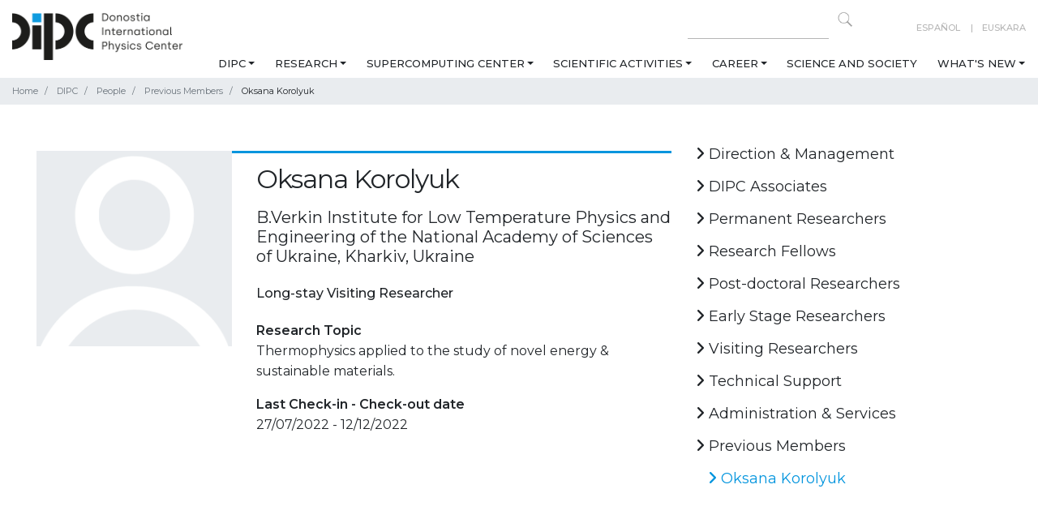

--- FILE ---
content_type: text/html;charset=utf-8
request_url: https://dipc.ehu.eus/en/dipc/people/previous-members/oksana-korolyuk
body_size: 51482
content:
<!DOCTYPE html>
<html xmlns="http://www.w3.org/1999/xhtml" lang="en" xml:lang="en">
  <head><meta http-equiv="Content-Type" content="text/html; charset=UTF-8" />
    <!-- Required meta tags -->
    <meta charset="utf-8" />
    <meta name="viewport" content="width=device-width, initial-scale=1, shrink-to-fit=no" />

    <!-- Bootstrap CSS -->
    

    

    
    

    
    
    
    <link rel="apple-touch-icon" sizes="57x57" href="/++theme++dipc-theme/favicon/apple-icon-57x57.png" />
    <link rel="apple-touch-icon" sizes="60x60" href="/++theme++dipc-theme/favicon/apple-icon-60x60.png" />
    <link rel="apple-touch-icon" sizes="72x72" href="/++theme++dipc-theme/favicon/apple-icon-72x72.png" />
    <link rel="apple-touch-icon" sizes="76x76" href="/++theme++dipc-theme/favicon/apple-icon-76x76.png" />
    <link rel="apple-touch-icon" sizes="114x114" href="/++theme++dipc-theme/favicon/apple-icon-114x114.png" />
    <link rel="apple-touch-icon" sizes="120x120" href="/++theme++dipc-theme/favicon/apple-icon-120x120.png" />
    <link rel="apple-touch-icon" sizes="144x144" href="/++theme++dipc-theme/favicon/apple-icon-144x144.png" />
    <link rel="apple-touch-icon" sizes="152x152" href="/++theme++dipc-theme/favicon/apple-icon-152x152.png" />
    <link rel="apple-touch-icon" sizes="180x180" href="/++theme++dipc-theme/favicon/apple-icon-180x180.png" />
    <link rel="icon" type="image/png" sizes="192x192" href="/++theme++dipc-theme/favicon/android-icon-192x192.png" />
    <link rel="icon" type="image/png" sizes="32x32" href="/++theme++dipc-theme/favicon/favicon-32x32.png" />
    <link rel="icon" type="image/png" sizes="96x96" href="/++theme++dipc-theme/favicon/favicon-96x96.png" />
    <link rel="icon" type="image/png" sizes="16x16" href="/++theme++dipc-theme/favicon/favicon-16x16.png" />
    <link rel="manifest" href="/++theme++dipc-theme/favicon/manifest.json" />
    <meta name="msapplication-TileColor" content="#ffffff" />
    <meta name="msapplication-TileImage" content="/++theme++dipc-theme/favicon/ms-icon-144x144.png" />
    <meta name="theme-color" content="#ffffff" />

    <title>Oksana Korolyuk — DIPC</title>
  <meta name="twitter:card" content="summary" /><meta property="og:site_name" content="Donostia International Physics Center" /><meta property="og:title" content="Oksana Korolyuk" /><meta property="og:type" content="website" /><meta property="og:description" content="" /><meta property="og:url" content="https://dipc.ehu.eus/en/dipc/people/previous-members/oksana-korolyuk" /><meta property="og:image" content="https://dipc.ehu.eus/@@site-logo/dipc-logo.png" /><meta property="og:image:type" content="image/png" /><meta name="DC.date.created" content="2023-06-22T02:51:04+01:00" /><meta name="DC.date.modified" content="2026-01-24T03:05:07+01:00" /><meta name="DC.type" content="person" /><meta name="DC.format" content="text/plain" /><meta name="DC.language" content="en" /><meta name="viewport" content="width=device-width, initial-scale=1" /><meta name="generator" content="Plone - http://plone.com" /><link rel="canonical" href="https://dipc.ehu.eus/en/dipc/people/previous-members/oksana-korolyuk" /><link rel="stylesheet" href="https://dipc.ehu.eus/++theme++dipc-theme/dist/0211dd74.theme-compiled.cache.css" /><script>
        require = undefined;
        define = undefined;
        </script><script src="https://dipc.ehu.eus/++theme++dipc-theme/dist/c3615068.main-compiled.cache.js"></script><link href="https://fonts.googleapis.com/css?family=Montserrat:200,300,400,500,600,700,800,900" rel="stylesheet" /><link href="https://fonts.googleapis.com/css?family=Open+Sans" rel="stylesheet" /></head>

  <body class="internal frontend icons-on portaltype-person section-dipc site-en subsection-people subsection-people-previous-members subsection-people-previous-members-oksana-korolyuk template-person-view thumbs-on userrole-anonymous viewpermission-view" id="visual-portal-wrapper" dir="ltr" data-base-url="https://dipc.ehu.eus/en/dipc/people/previous-members/oksana-korolyuk" data-view-url="https://dipc.ehu.eus/en/dipc/people/previous-members/oksana-korolyuk" data-portal-url="https://dipc.ehu.eus" data-i18ncatalogurl="https://dipc.ehu.eus/plonejsi18n" data-pat-pickadate="{&quot;date&quot;: {&quot;selectYears&quot;: 200}, &quot;time&quot;: {&quot;interval&quot;: 5 } }" data-pat-plone-modal="{&quot;actionOptions&quot;: {&quot;displayInModal&quot;: false}}"><header id="portal-top">
      <div class="container" id="dipc-header">
  <div class="row">
    <div class="col-12 d-flex justify-content-between">
      <div id="logo" class="d-none d-lg-block">
        <a href="https://dipc.ehu.eus/en">
          <img src="https://dipc.ehu.eus/logo.png" alt=" Logo Donostia International Physics Center" class="" />
        </a>
      </div>
      <div class="text-lg-right">
        <div class="row">
          <div class="col-md-12 d-none d-lg-block search text-right pt-2">
            <div id="langselect" class="float-lg-right ml-lg-5">
              
                
                  <a href="https://dipc.ehu.eus/@@multilingual-selector/5b07a3ad659946028584a42404b8b9d2/es?set_language=es" title="Español">Español</a>
                
              
                
                  <a href="https://dipc.ehu.eus/@@multilingual-selector/5b07a3ad659946028584a42404b8b9d2/eu?set_language=eu" title="Euskara">Euskara</a>
                
              
                
                  
                
              
            </div>
            <form action="https://dipc.ehu.eus/en/@@search" method="GET" class="float-right">
              <input type="text" aria-label="Search on this website" name="SearchableText" size="15" />
              <button class="search-icon" type="submit" title="Click to search"></button>
            </form>
          </div>
        </div>
        <div class="row">
          
  <nav class="navbar navbar-expand-lg navbar-light">
    <a class="navbar-brand d-lg-none" href="https://dipc.ehu.eus/en">
      <img src="https://dipc.ehu.eus/logo.png" alt=" Logo None" class="" />
    </a>
    <button class="navbar-toggler pull-left" type="button" data-toggle="collapse" data-target="#navbarSupportedContent" aria-controls="navbarSupportedContent" aria-expanded="false" aria-label="Toggle navigation">
      <span class="navbar-toggler-icon"></span>
    </button>
    <!-- <a class="navbar-brand d-lg-none " href="#" i18n:translate="">Menu</a> -->
    <div class="collapse navbar-collapse" id="navbarSupportedContent">
      <ul class="navbar-nav mr-auto">
        <li class="nav-item nav-dipc dropdown"><a href="https://dipc.ehu.eus/en/dipc" class="state-published nav-link dropdown-toggle" aria-haspopup="true" data-toggle="dropdown">DIPC</a><div class="dropdown-menu"><a href="https://dipc.ehu.eus/en/dipc/about-us-redirecter" class="state-published  dropdown-item">About us</a><a href="https://dipc.ehu.eus/en/dipc/organizational-chart" class="state-published  dropdown-item">Organizational chart</a><a href="https://dipc.ehu.eus/en/dipc/people" class="state-published  dropdown-item">People</a><a href="https://dipc.ehu.eus/en/dipc/join-us" class="state-published  dropdown-item">Join us</a><a href="https://dipc.ehu.eus/en/dipc/equality" class="state-published  dropdown-item">Equality</a></div></li><li class="nav-item nav-research dropdown"><a href="https://dipc.ehu.eus/en/research" class="state-published nav-link dropdown-toggle" aria-haspopup="true" data-toggle="dropdown">Research</a><div class="dropdown-menu"><a href="https://dipc.ehu.eus/en/research/research-lines" class="state-published  dropdown-item">Research lines</a><a href="https://dipc.ehu.eus/en/research/publications" class="state-published  dropdown-item">Publications</a></div></li><li class="nav-item nav-supercomputing-center dropdown"><a href="https://dipc.ehu.eus/en/supercomputing-center" class="state-published nav-link dropdown-toggle" aria-haspopup="true" data-toggle="dropdown">Supercomputing Center</a><div class="dropdown-menu"><a href="https://dipc.ehu.eus/en/supercomputing-center/about-scc" class="state-published  dropdown-item">About SCC</a><a href="https://dipc.ehu.eus/en/supercomputing-center/services" class="state-published  dropdown-item">Services</a><a href="https://dipc.ehu.eus/en/supercomputing-center/hpc-systems-getting-started" class="state-published  dropdown-item">HPC Systems: getting started</a><a href="https://dipc.ehu.eus/en/supercomputing-center/contact-us" class="state-published  dropdown-item">Contact us</a></div></li><li class="nav-item nav-scientific-activities dropdown"><a href="https://dipc.ehu.eus/en/scientific-activities" class="state-published nav-link dropdown-toggle" aria-haspopup="true" data-toggle="dropdown">Scientific Activities</a><div class="dropdown-menu"><a href="https://dipc.ehu.eus/en/scientific-activities/scientific-activities" class="state-published  dropdown-item">Scientific Agenda</a><a href="https://dipc.ehu.eus/en/scientific-activities/seminars" class="state-published  dropdown-item">Seminars</a><a href="https://dipc.ehu.eus/en/scientific-activities/joint-seminar-agenda" class="state-published  dropdown-item">Joint Seminar Agenda</a><a href="https://dipc.ehu.eus/en/scientific-activities/workshops" class="state-published  dropdown-item">Workshops</a><a href="https://dipc.ehu.eus/en/scientific-activities/schools" class="state-published  dropdown-item">Schools</a><a href="https://dipc.ehu.eus/en/scientific-activities/colloquia" class="state-published  dropdown-item">Colloquia</a><a href="https://dipc.ehu.eus/en/scientific-activities/courses" class="state-published  dropdown-item">Courses</a></div></li><li class="nav-item nav-career dropdown"><a href="https://dipc.ehu.eus/en/career" class="state-published nav-link dropdown-toggle" aria-haspopup="true" data-toggle="dropdown">Career</a><div class="dropdown-menu"><a href="https://dipc.ehu.eus/en/career/career" class="state-published  dropdown-item">Career</a><a href="https://dipc.ehu.eus/en/career/bachelor-theses" class="state-published  dropdown-item">Bachelor Theses</a><a href="https://dipc.ehu.eus/en/career/internships" class="state-published  dropdown-item">Internships</a><a href="https://dipc.ehu.eus/en/career/phd-program" class="state-published  dropdown-item">PhD Program</a><a href="https://dipc.ehu.eus/en/career/transferable-skills-courses" class="state-published  dropdown-item">Transferable Skills Courses</a></div></li><li class="nav-item nav-science-society"><a href="https://dipc.ehu.eus/en/science-society" class="state-published ">Science and Society</a></li><li class="nav-item nav-whats-new dropdown"><a href="https://dipc.ehu.eus/en/whats-new" class="state-published nav-link dropdown-toggle" aria-haspopup="true" data-toggle="dropdown">What's new</a><div class="dropdown-menu"><a href="https://dipc.ehu.eus/en/whats-new/news" class="state-published  dropdown-item">News</a><a href="https://dipc.ehu.eus/en/whats-new/press-office" class="state-published  dropdown-item">Press office</a><a href="https://dipc.ehu.eus/en/whats-new/newsletter-subscription" class="state-published  dropdown-item">DIPC Newsletters</a><a href="https://dipc.ehu.eus/en/whats-new/agenda" class="state-published  dropdown-item">Agenda</a></div></li>
      </ul>
      <div id="langselect" class="float-lg-right ml-lg-5 d-lg-none">
        
          
            <a href="https://dipc.ehu.eus/@@multilingual-selector/5b07a3ad659946028584a42404b8b9d2/es?set_language=es" title="Español">Español</a>
          
        
          
            <a href="https://dipc.ehu.eus/@@multilingual-selector/5b07a3ad659946028584a42404b8b9d2/eu?set_language=eu" title="Euskara">Euskara</a>
          
        
          
            
          
        
      </div>
    </div>
  </nav>


        </div>
      </div>
    </div>
  </div>
</div>


    </header><div class="breadcrumb-container">
  <div class="container">
    <span id="breadcrumbs-you-are-here" style="display:none">You are at:</span>
    <nav>
      <ol class="breadcrumb" aria-labelledby="breadcrumbs-you-are-here">
        <li id="breadcrumbs-home" class="breadcrumb-item">
          <a href="https://dipc.ehu.eus/en">Home</a>
        </li>
        <li class="breadcrumb-item" id="breadcrumbs-1">
          
            <a href="https://dipc.ehu.eus/en/dipc">DIPC</a>
            
          
        </li>
        <li class="breadcrumb-item" id="breadcrumbs-2">
          
            <a href="https://dipc.ehu.eus/en/dipc/people">People</a>
            
          
        </li>
        <li class="breadcrumb-item" id="breadcrumbs-3">
          
            <a href="https://dipc.ehu.eus/en/dipc/people/previous-members">Previous Members</a>
            
          
        </li>
        <li class="breadcrumb-item" id="breadcrumbs-4">
          
            
            <span id="breadcrumbs-current">Oksana Korolyuk</span>
          
        </li>
      </ol>
    </nav>
  </div>
</div><div class="container mb-5" id="main-container">
      <div class="row">
        <div class="col-12">
          <div id="viewlet-above-content-title"><span id="social-tags-body" style="display: none" itemscope="" itemtype="http://schema.org/WebPage">
  <span itemprop="name">Oksana Korolyuk</span>
  <span itemprop="description"></span>
  <span itemprop="url">https://dipc.ehu.eus/en/dipc/people/previous-members/oksana-korolyuk</span>
  <span itemprop="image">https://dipc.ehu.eus/@@site-logo/dipc-logo.png</span>
</span>
</div><div id="viewlet-below-content-title">

</div>
        </div>
      </div>
      <div class="row">
        <div class="col-md-12">
          <!-- <xsl:apply-templates css:select="#content" />
          <include css:if-content="#content-core" css:content=".documentDescription" />
        -->
        <!-- to insert full width lead image
          <include css:if-content="#content-core" css:content="#viewlet-above-content-title" />
        -->
          <div id="viewlet-above-content-body"></div>
          <div id="content-core">
            
      <div class="container onepeople">
        <div class="row">
          <div class="col-sm-8 peoplecard">
            <div class="row">
              <div class="col-md-6 col-lg-4 mb-3">
                <img class="card-img-top" src="/++theme++dipc-theme/img/Avatar.png" alt="Oksana Korolyuk" title="Oksana Korolyuk" />
              </div>
              <div class="col-md-6 col-lg-8 mb-3">
                <h1>Oksana Korolyuk</h1>
                <h2 class="from">B.Verkin Institute for Low Temperature Physics and Engineering of the National Academy of Sciences of Ukraine, Kharkiv, Ukraine</h2>
                <h3 class="category">Long-stay Visiting Researcher</h3>
                <dt>Research Topic</dt>
                
                  <dd>Thermophysics applied to the study of novel energy &amp; sustainable materials.</dd>
                
                
                  <dt>Last Check-in - Check-out date</dt>
                  <dd>
                    27/07/2022
                    -
                    12/12/2022
                  </dd>
                
                
                
                
                
                
              </div>
            </div>
          </div>
          <div class="col-sm-4">
            
<div class="portletWrapper" id="portletwrapper-706c6f6e652e7269676874636f6c756d6e0a636f6e746578740a2f506c6f6e650a6e617669676174696f6e" data-portlethash="706c6f6e652e7269676874636f6c756d6e0a636f6e746578740a2f506c6f6e650a6e617669676174696f6e"><div class="portlet portletNavigation">
  <div id="internal-right-column-menu" class="internal-right-column-menu" role="navigation">
    
    <div class="list-group mb-lg-5" id="list-tab" role="tablist">
      
  
    
      
        
          <a href="https://dipc.ehu.eus/en/dipc/people/direction-management" title="" class="list-group-item navTreeItem visualNoMarker navTreeFolderish section-direction-management state-published navTreeFolderish ">
            <i class="fas fa-angle-right"></i>
            Direction &amp; Management
          </a>
          
        
      
    
      
        
          <a href="https://dipc.ehu.eus/en/dipc/people/dipc-associates" title="" class="list-group-item navTreeItem visualNoMarker navTreeFolderish section-dipc-associates state-published navTreeFolderish ">
            <i class="fas fa-angle-right"></i>
            DIPC Associates
          </a>
          
        
      
    
      
        
          <a href="https://dipc.ehu.eus/en/dipc/people/permanent-researchers" title="" class="list-group-item navTreeItem visualNoMarker navTreeFolderish section-permanent-researchers state-published navTreeFolderish ">
            <i class="fas fa-angle-right"></i>
            Permanent Researchers
          </a>
          
        
      
    
      
        
          <a href="https://dipc.ehu.eus/en/dipc/people/research-fellows" title="" class="list-group-item navTreeItem visualNoMarker navTreeFolderish section-research-fellows state-published navTreeFolderish ">
            <i class="fas fa-angle-right"></i>
            Research Fellows
          </a>
          
        
      
    
      
        
          <a href="https://dipc.ehu.eus/en/dipc/people/post-doctoral-researchers" title="" class="list-group-item navTreeItem visualNoMarker navTreeFolderish section-post-doctoral-researchers state-published navTreeFolderish ">
            <i class="fas fa-angle-right"></i>
            Post-doctoral Researchers
          </a>
          
        
      
    
      
        
          <a href="https://dipc.ehu.eus/en/dipc/people/early-stage-researchers" title="" class="list-group-item navTreeItem visualNoMarker navTreeFolderish section-early-stage-researchers state-published navTreeFolderish ">
            <i class="fas fa-angle-right"></i>
            Early Stage Researchers
          </a>
          
        
      
    
      
        
          <a href="https://dipc.ehu.eus/en/dipc/people/visiting-researchers" title="" class="list-group-item navTreeItem visualNoMarker navTreeFolderish section-visiting-researchers state-published navTreeFolderish ">
            <i class="fas fa-angle-right"></i>
            Visiting Researchers
          </a>
          
        
      
    
      
        
          <a href="https://dipc.ehu.eus/en/dipc/people/technical-support" title="" class="list-group-item navTreeItem visualNoMarker navTreeFolderish section-technical-support state-published navTreeFolderish ">
            <i class="fas fa-angle-right"></i>
            Technical Support
          </a>
          
        
      
    
      
        
          <a href="https://dipc.ehu.eus/en/dipc/people/administration-services" title="" class="list-group-item navTreeItem visualNoMarker navTreeFolderish section-administration-services state-published navTreeFolderish ">
            <i class="fas fa-angle-right"></i>
            Administration &amp; Services
          </a>
          
        
      
    
      
        
          <a href="https://dipc.ehu.eus/en/dipc/people/previous-members" title="" class="list-group-item navTreeItem visualNoMarker navTreeItemInPath navTreeFolderish section-previous-members state-published navTreeItemInPath navTreeFolderish ">
            <i class="fas fa-angle-right"></i>
            Previous Members
          </a>
          
            <ul class="navTree navTreeLevel1">
              
  
    
      
        
          <a href="https://dipc.ehu.eus/en/dipc/people/previous-members/oksana-korolyuk" title="" class="list-group-item navTreeItem visualNoMarker navTreeCurrentNode navTreeFolderish section-oksana-korolyuk state-published navTreeCurrentItem navTreeCurrentNode navTreeFolderish ">
            <i class="fas fa-angle-right"></i>
            Oksana Korolyuk
          </a>
          
        
      
    
  


            </ul>
          
        
      
    
  


    </div>
  </div>
</div>
</div>



            <!-- <div class="internal-right-column-menu">
              <div class="list-group mb-5" id="list-tab" role="tablist" tal:define="categories view/get_categories">
                <a class="list-group-item" href="" tal:attributes="href python:view.get_category_url(category)" tal:repeat="category categories">
                  <i class="fas fa-angle-right"></i>
                  <span tal:replace="category">Category name</span>
                </a>
              </div>

            </div> -->
          </div>
        </div>
      </div>
    
          </div>
          <div id="viewlet-below-content-body">



    <div class="visualClear"><!-- --></div>

    <div class="documentActions">
        

        

    </div>

</div>

          

          <div id="viewlet-below-content">
            <!-- Does this work? All items except does with id="category" -->
            
          </div>
        </div>

        
        
      </div>
    </div>
  <div id="footer" class="divulgacion">
    <div class="container">
      
    </div>
    <footer class="pt-2">
      <div class="container">
        <div class="row">
          <div class="col-md-12">
            <div class="d-flex">
              <div class="social">
                
                  
                    <a href="https://www.linkedin.com/company/donostia-international-physics-center-dipc/" title="Linkedin">
                      <i class="fa-brands fa-linkedin"></i>
                    </a>
                  
                
                  
                    <a href="https://bsky.app/profile/dipcehu.bsky.social" title="Bluesky">
                      <i class="fa-brands fa-bluesky"></i>
                    </a>
                  
                
                  
                    <a href="https://www.x.com/dipcehu" title="X">
                      <i class="fa-brands fa-x-twitter"></i>
                    </a>
                  
                
                  
                    <a href="https://www.facebook.com/dipcehu" title="Facebook">
                      <i class="fa-brands fa-facebook-f"></i>
                    </a>
                  
                
                  
                    <a href="https://www.instagram.com/dipc.ehu/" title="Instagram">
                      <i class="fa-brands fa-instagram"></i>
                    </a>
                  
                
                  
                    <a href="https://www.youtube.com/c/DonostiaInternationalPhysicsCenter" title="Youtube">
                      <i class="fa-brands fa-youtube"></i>
                    </a>
                  
                
                  
                    <a href="https://vimeo.com/dipc" title="Vimeo">
                      <i class="fa-brands fa-vimeo"></i>
                    </a>
                  
                
                  
                    <a href="https://www.flickr.com/photos/DIPCehu/sets" title="Flickr">
                      <i class="fa-brands fa-flickr"></i>
                    </a>
                  
                
                  
                    <a href="/en/whats-new/news/aggregator/RSS" title="RSS">
                      <i class="fa-solid fa-rss"></i>
                    </a>
                  
                
                  
                
              </div>
              <div class="other-links">
                
                  
                
                  
                
                  
                
                  
                
                  
                
                  
                
                  
                
                  
                
                  
                
                  
                    <a href="/en/whats-new/newsletter-subscription" title="NEWSLETTER">NEWSLETTER</a>
                  
                
              </div>
            </div>
          </div>
        </div>
        <div class="row">
          <div class="col-md-6 footer-section">
            <strong class="footer-section-title">DIPC - Donostia International Physics Center</strong>
            <p>Manuel Lardizabal 4<br />E20018 Donostia / San Sebastián SPAIN<br /><a data-linktype="external" data-val="https://www.google.com/maps/place/43%C2%B018'21.0%22N+2%C2%B000'36.6%22W/@43.305822,-2.010172,17z" href="https://www.google.com/maps/place/43%C2%B018'21.0%22N+2%C2%B000'36.6%22W/@43.305822,-2.010172,17z" rel="noopener" target="_blank">N 43.305822, W 2.010172</a><br />+34 943 01 53 68<br /><a data-linktype="email" data-subject="" data-val="dipcinfo@ehu.eus" href="mailto:dipcinfo@ehu.eus" rel="noopener" target="_blank">dipcinfo@ehu.eus</a></p>
          </div>
          <div class="col-md-6 footer-section">
            <strong class="footer-section-title">Research</strong>
            <p><a data-linktype="external" data-val="http://web-01.sw.ehu.es/en/research#Quantum" href="/en/research#Quantum">Quantum</a><br /><a data-linktype="external" data-val="http://web-01.sw.ehu.es/en/research#Nano" href="/en/research#Nano">Nano</a><br /><a data-linktype="external" data-val="http://web-01.sw.ehu.es/en/research#Life" href="/en/research#Life">Life</a><br /><a data-linktype="external" data-val="http://web-01.sw.ehu.es/en/research#Cosmos" href="/en/research#Cosmos">Cosmos</a></p>
          </div>
        </div>

        <div class="row">
          <div class="col-md-12 footer-section">
            <strong class="footer-section-title">Board of Partners</strong>
            <div class="footer-logos d-flex flex-wrap">
<div class="bg-jaurlaritza"></div>
<div class="bg-ehu"></div>
<div class="bg-diputazioa"></div>
<div class="bg-donostia"></div>
<div class="bg-kutxa"></div>
<div class="bg-edp"></div>
<div class="bg-telefonica"></div>
<div class="bg-caf"></div>
<div class="bg-caf text-center" style="background: none"><?xml version="1.0" encoding="UTF-8" standalone="no"??>
<svg height="80" id="svg1" version="1.1" viewbox="0 0 374.52213 79.999999" width="150" xmlns="http://www.w3.org/2000/svg" xmlns:svg="http://www.w3.org/2000/svg">
<defs id="defs1"></defs>
<g id="layer1" transform="translate(112.35664,12.051357)">
<path d="m 146.9637,52.785085 c 0.23707,0 0.37042,-0.10372 0.37042,-0.32597 v -0.22225 c 0,-0.22225 -0.13335,-0.32596 -0.37042,-0.32596 h -0.56339 v 0.87418 z m -0.56339,1.63019 h -0.75565 v -3.09704 h 1.40794 c 0.69638,0 1.05198,0.41487 1.05198,0.9779 0,0.48895 -0.22225,0.80045 -0.56303,0.9338 l 0.69638,1.18534 h -0.82973 l -0.57785,-1.0668 h -0.43004 z m 2.71216,-1.37795 v -0.38559 c 0,-1.2446 -0.97825,-2.22285 -2.2673,-2.22285 -1.28941,0 -2.26766,0.97825 -2.26766,2.22285 v 0.38559 c 0,1.2446 0.97825,2.22285 2.26766,2.22285 1.28905,0 2.2673,-0.97825 2.2673,-2.22285 z m -5.23099,-0.19297 c 0,-1.73355 1.31868,-3.05259 2.96369,-3.05259 1.64465,0 2.96368,1.31904 2.96368,3.05259 0,1.7339 -1.31903,3.05293 -2.96368,3.05293 -1.64501,0 -2.96369,-1.31903 -2.96369,-3.05293 z M 101.18549,3.880556 99.836113,0 H 77.611114 v 3.880556 z m 2.57633,7.408334 -1.34937,-3.880556 H 77.611114 v 3.880556 z m 16.53541,44.450005 H 139.7 v -3.88056 h -19.40277 z m 0,-7.40834 H 139.7 v -3.88055 h -19.40277 z m 0,-7.40833 h 11.64166 v -3.880556 h -11.64166 z m 11.64166,-11.28889 h -11.64166 v 3.880556 h 11.64166 z m -11.64166,-3.527778 h 11.64166 v -3.880555 h -22.19254 l -1.09079,3.136547 -1.09079,-3.136547 H 85.372226 v 3.880555 h 11.641667 v -3.56623 l 1.252009,3.56623 h 20.779668 l 1.25166,-3.565878 z m 11.64166,-11.288889 h -19.61621 l -1.34972,3.880556 h 20.96593 z M 85.372226,33.513891 H 97.013893 V 29.633335 H 85.372226 Z m 0,7.408334 H 97.013893 V 37.041669 H 85.372226 Z m -7.761112,7.40833 h 19.402779 v -3.88055 H 77.611114 Z m 0,7.40834 h 19.402779 v -3.88056 H 77.611114 Z M 117.475,0 116.12598,3.880556 H 139.7 V 0 Z m -3.92571,11.28889 H 139.7 V 7.408334 h -24.80098 z m -28.177064,7.408334 h 20.965934 l -1.34973,-3.880556 H 85.372226 Z m 15.494704,14.816667 h 15.57761 l 1.36243,-3.880556 H 99.504506 Z m 2.60068,7.408334 h 10.37625 l 1.36243,-3.880556 h -13.10111 z m 2.60068,7.40833 h 5.17489 l 1.36208,-3.88055 h -7.89905 z m 2.58727,7.40834 1.34902,-3.88056 h -2.69769 z m -77.611115,0 h 28.575002 c 3.880555,0 7.360356,-1.47073 9.995253,-3.88056 H 31.044445 Z M 61.383336,37.041669 v 3.880556 h 13.052778 c 0,-1.343731 -0.183797,-2.643011 -0.518936,-3.880556 z m -22.57778,3.880556 H 50.447224 V 37.041669 H 38.805556 Z m 22.57778,-22.225001 h 12.533842 c 0.335139,-1.237545 0.518936,-2.537178 0.518936,-3.880556 H 61.383336 Z m -22.57778,0 H 50.447224 V 14.816668 H 38.805556 Z M 59.619447,0 H 31.044445 V 3.880556 H 69.6147 C 66.979803,1.470731 63.471427,0 59.619447,0 Z m 12.82947,7.408334 H 31.044445 V 11.28889 H 74.009959 C 73.673056,9.9091756 73.142125,8.606367 72.448917,7.408334 Z M 38.805556,22.225002 v 3.880555 h 30.402038 c 1.289051,-1.095375 2.384426,-2.408061 3.23709,-3.880555 z m 30.402038,7.408333 H 38.805556 v 3.880556 H 72.444684 C 71.59202,32.041397 70.496645,30.72871 69.207594,29.633335 Z m -38.163149,18.69722 h 41.404472 c 0.693208,-1.19803 1.224139,-2.50084 1.561042,-3.88055 H 31.044445 Z M 0,3.880556 H 27.163889 V 0 H 0 Z M 0,11.28889 H 27.163889 V 7.408334 H 0 Z m 19.402777,3.527778 H 7.7611116 v 3.880556 H 19.402777 Z M 7.7611116,26.105557 H 19.402777 V 22.225002 H 7.7611116 Z m 0,7.408334 H 19.402777 V 29.633335 H 7.7611116 Z m 0,7.408334 H 19.402777 V 37.041669 H 7.7611116 Z M 0,48.330555 h 27.163889 v -3.88055 H 0 Z m 0,3.52778 h 27.163889 v 3.88056 H 0 v -3.88056" id="path2" style="fill:#ffffff;fill-opacity:1;fill-rule:nonzero;stroke:none;stroke-width:0.0352778"></path>
</g>
</svg>
</div>
<div class="bg-caf text-center" style="background: none">
<svg fill="none" height="80" id="svg10" version="1.1" viewbox="0 0 150 80.000001" width="150" xmlns="http://www.w3.org/2000/svg" xmlns:svg="http://www.w3.org/2000/svg">
<defs id="defs10"></defs>
<path d="M 12.775391 26.990234 C 12.063504 27.022984 11.369568 27.303632 10.855469 27.863281 C 10.837469 27.884181 10.820134 27.905581 10.802734 27.925781 C 10.167035 28.642081 9.9939138 29.430942 9.9960938 30.369141 C 9.9963537 30.472741 9.9963537 30.576088 9.9960938 30.679688 C 9.9956338 30.861787 9.9959338 31.044463 9.9960938 31.226562 C 9.9963837 31.498862 9.9964437 31.770669 9.9960938 32.042969 C 9.9954638 32.529868 9.9939806 33.016907 9.9941406 33.503906 C 9.9942906 33.932106 9.9943206 34.360863 9.9941406 34.789062 C 9.9941106 34.846562 9.9941606 34.903538 9.9941406 34.960938 C 9.9941006 35.047537 9.9941706 35.134103 9.9941406 35.220703 C 9.9937906 36.025102 9.9939006 36.830266 9.9941406 37.634766 L 9.9941406 37.726562 L 9.9941406 38.464844 C 9.9944706 39.426443 9.9948806 40.38801 9.9941406 41.349609 C 9.9933106 42.432708 9.9919675 43.51651 9.9921875 44.599609 C 9.9922175 44.715209 9.9921675 44.831666 9.9921875 44.947266 C 9.9921975 44.976566 9.9921775 45.004703 9.9921875 45.033203 C 9.9922675 45.461603 9.9925975 45.88996 9.9921875 46.318359 C 9.9917075 46.808059 9.9916475 47.29741 9.9921875 47.787109 C 9.9925075 48.061309 9.9927475 48.335275 9.9921875 48.609375 C 9.9918175 48.793675 9.9917775 48.97771 9.9921875 49.162109 C 9.9924175 49.247309 9.9920675 49.332669 9.9921875 49.417969 C 9.9888675 50.238268 10.050447 50.968982 10.498047 51.675781 C 10.514847 51.700581 10.532428 51.723947 10.548828 51.748047 C 10.916528 52.289346 11.463232 52.677588 12.082031 52.867188 C 12.141231 52.883887 12.141219 52.884091 12.199219 52.900391 C 12.772218 53.07089 13.365794 53.036428 13.933594 52.861328 C 14.656793 52.620228 15.271747 52.089449 15.623047 51.40625 C 15.635047 51.38105 15.646603 51.356431 15.658203 51.332031 C 15.902503 50.829432 15.961437 50.319778 15.960938 49.767578 C 15.960838 49.704078 15.962491 49.639672 15.962891 49.576172 C 15.964191 49.408272 15.964444 49.240065 15.964844 49.072266 C 15.965344 48.797866 15.96705 48.5244 15.96875 48.25 C 15.96925 48.1536 15.970403 48.057437 15.970703 47.960938 C 15.970803 47.900338 15.970403 47.837944 15.970703 47.777344 C 15.970803 47.748644 15.970603 47.721159 15.970703 47.693359 C 15.970603 47.46226 15.984691 47.379237 16.150391 47.210938 C 16.181691 47.179338 16.182191 47.179337 16.212891 47.148438 C 16.281291 47.079038 16.349369 47.010606 16.417969 46.941406 L 16.564453 46.792969 C 16.666653 46.689569 16.768794 46.585622 16.871094 46.482422 C 17.004394 46.348022 17.138485 46.212925 17.271484 46.078125 C 17.375084 45.973225 17.478231 45.868472 17.582031 45.763672 C 17.631631 45.713672 17.680869 45.665234 17.730469 45.615234 C 17.801669 45.543034 17.873913 45.470337 17.945312 45.398438 C 17.967612 45.376038 17.990019 45.353831 18.011719 45.332031 C 18.042719 45.300531 18.041866 45.300431 18.072266 45.269531 C 18.101066 45.240731 18.100706 45.241191 18.128906 45.212891 C 18.199206 45.141891 18.264769 45.098141 18.355469 45.056641 C 18.443269 45.24144 18.537272 45.420156 18.638672 45.597656 C 18.698372 45.701856 18.759206 45.806509 18.816406 45.912109 C 18.897806 46.065209 18.980659 46.215735 19.068359 46.365234 C 19.217459 46.619034 19.362606 46.874513 19.503906 47.132812 C 19.590406 47.291312 19.676672 47.451175 19.763672 47.609375 C 19.794572 47.665475 19.795872 47.66375 19.826172 47.71875 C 19.975072 47.98955 20.123891 48.259897 20.275391 48.529297 C 20.40489 48.759697 20.532856 48.990956 20.660156 49.222656 C 20.820356 49.514256 20.981685 49.806703 21.146484 50.095703 C 21.243484 50.265703 21.339794 50.435522 21.433594 50.607422 C 21.444894 50.628222 21.455797 50.647769 21.466797 50.667969 C 21.522197 50.769669 21.577813 50.872709 21.632812 50.974609 C 21.834512 51.348309 22.036847 51.724882 22.310547 52.050781 C 22.805246 52.581481 23.527254 52.953706 24.251953 53.003906 C 25.069752 53.037406 25.874694 52.811606 26.496094 52.253906 C 27.093093 51.675907 27.463169 50.948268 27.480469 50.105469 C 27.480669 50.066769 27.480269 50.027834 27.480469 49.990234 C 27.484769 49.247335 27.185831 48.668962 26.832031 48.039062 C 26.726931 47.852463 26.622531 47.666315 26.519531 47.478516 C 26.354331 47.177316 26.187831 46.875672 26.019531 46.576172 C 25.869231 46.308872 25.721819 46.040384 25.574219 45.771484 C 25.447619 45.540985 25.319653 45.312484 25.189453 45.083984 C 25.017653 44.783085 24.852753 44.479628 24.689453 44.173828 C 24.657253 44.113528 24.623997 44.052487 24.591797 43.992188 C 24.575597 43.961888 24.560522 43.931644 24.544922 43.902344 C 24.452822 43.729244 24.360366 43.558825 24.259766 43.390625 C 24.178666 43.255725 24.100337 43.119722 24.023438 42.982422 C 23.998338 42.937522 23.997156 42.936678 23.972656 42.892578 C 23.917256 42.793578 23.861941 42.694903 23.806641 42.595703 C 23.787541 42.561403 23.770553 42.527441 23.751953 42.494141 C 23.642853 42.298541 23.532228 42.10215 23.423828 41.90625 C 23.373428 41.81505 23.323937 41.723912 23.273438 41.632812 C 23.214838 41.527113 23.155956 41.422206 23.097656 41.316406 C 23.074756 41.274806 23.052197 41.233006 23.029297 41.191406 C 22.996397 41.132306 22.964241 41.072972 22.931641 41.013672 C 22.921441 40.994972 22.910391 40.977084 22.900391 40.958984 C 22.830591 40.832485 22.778228 40.710865 22.736328 40.572266 C 23.116328 40.188966 23.4951 39.807228 23.875 39.423828 C 23.8975 39.401228 23.919606 39.379422 23.941406 39.357422 C 23.983806 39.314722 24.026059 39.271216 24.068359 39.228516 C 24.139559 39.154916 24.210009 39.082925 24.287109 39.015625 C 24.386709 38.929825 24.483406 38.846841 24.566406 38.744141 C 24.638006 38.651241 24.63765 38.651512 24.71875 38.570312 C 24.74575 38.543713 24.772628 38.517987 24.798828 38.492188 C 24.851028 38.438188 24.903431 38.384731 24.957031 38.332031 C 25.056531 38.250431 25.144263 38.175772 25.226562 38.076172 C 25.253562 38.043472 25.280441 38.012169 25.306641 37.980469 C 25.405041 37.897769 25.494072 37.822056 25.576172 37.722656 C 25.603172 37.689956 25.63005 37.658653 25.65625 37.626953 C 25.75465 37.544253 25.843581 37.470594 25.925781 37.371094 C 25.952681 37.338494 25.977706 37.307091 26.003906 37.275391 C 26.497606 36.870091 26.788581 36.292828 26.925781 35.673828 C 27.084081 34.860129 26.924009 34.06204 26.474609 33.369141 C 26.01261 32.680341 25.316324 32.25555 24.515625 32.09375 C 23.743826 31.95185 22.956693 32.150038 22.308594 32.585938 C 22.289294 32.599237 22.270653 32.6122 22.251953 32.625 C 22.188453 32.6684 22.128159 32.711066 22.068359 32.759766 L 22.068359 32.824219 C 22.004859 32.824219 22.005737 32.823928 21.960938 32.861328 C 21.934138 32.888328 21.934403 32.889516 21.908203 32.916016 C 21.887403 32.936916 21.865903 32.956263 21.845703 32.976562 C 21.822803 32.999862 21.801497 33.022222 21.779297 33.044922 C 21.703497 33.121322 21.628334 33.198791 21.552734 33.275391 C 21.497134 33.331791 21.440466 33.387059 21.384766 33.443359 C 21.249166 33.580159 21.113815 33.716416 20.978516 33.853516 C 20.801516 34.032715 20.624465 34.213578 20.447266 34.392578 C 20.159866 34.682778 19.873137 34.973172 19.585938 35.263672 C 19.568238 35.281572 19.550403 35.299006 19.533203 35.316406 C 19.515403 35.334406 19.497769 35.351641 19.480469 35.369141 C 19.235769 35.61654 18.990794 35.863928 18.746094 36.111328 C 18.728394 36.129328 18.712612 36.146763 18.695312 36.164062 C 18.407313 36.455262 18.118178 36.74601 17.830078 37.037109 C 17.652578 37.216409 17.476228 37.394719 17.298828 37.574219 C 17.176228 37.698319 17.052487 37.823266 16.929688 37.947266 C 16.872588 38.005066 16.814912 38.063294 16.757812 38.121094 C 16.678513 38.201394 16.598931 38.281128 16.519531 38.361328 C 16.494931 38.386128 16.471166 38.411447 16.447266 38.435547 C 16.284666 38.600647 16.118759 38.757103 15.943359 38.908203 C 15.944759 37.771304 15.946566 36.634846 15.947266 35.498047 C 15.947366 35.360747 15.947166 35.223137 15.947266 35.085938 C 15.947266 35.057738 15.947166 35.031206 15.947266 35.003906 C 15.947466 34.560807 15.948619 34.116928 15.949219 33.673828 C 15.949819 33.217429 15.949119 32.761087 15.949219 32.304688 C 15.949319 32.023488 15.950672 31.742237 15.951172 31.460938 C 15.951472 31.266438 15.951172 31.071453 15.951172 30.876953 C 15.951172 30.764453 15.950972 30.653416 15.951172 30.541016 C 15.951572 30.437016 15.951272 30.332416 15.951172 30.228516 C 15.951072 30.189516 15.951272 30.151181 15.951172 30.113281 C 15.953072 29.768882 15.916319 29.441975 15.824219 29.109375 C 15.692719 28.664575 15.401921 28.027262 14.982422 27.789062 C 14.963722 27.781163 14.945834 27.773325 14.927734 27.765625 L 14.927734 27.701172 C 14.909634 27.686072 14.8925 27.67095 14.875 27.65625 C 14.8499 27.63865 14.825181 27.622469 14.800781 27.605469 C 14.216332 27.173619 13.487277 26.957484 12.775391 26.990234 z M 13.044922 28.736328 C 13.145923 28.740787 13.246997 28.757438 13.341797 28.789062 C 13.710697 28.942162 13.946816 29.153644 14.103516 29.527344 C 14.207216 29.832743 14.188847 30.164185 14.060547 30.458984 C 13.898447 30.753884 13.635247 31.012828 13.310547 31.111328 C 12.935347 31.175228 12.584431 31.13005 12.269531 30.90625 C 12.245231 30.88375 12.222719 30.861644 12.199219 30.839844 C 12.105319 30.754644 12.027231 30.665847 11.957031 30.560547 C 11.800131 30.293947 11.738028 29.992347 11.798828 29.685547 C 11.864428 29.465647 11.935978 29.221209 12.142578 29.099609 C 12.161478 29.092109 12.180819 29.085425 12.199219 29.078125 L 12.199219 29.013672 C 12.428494 28.826097 12.741917 28.72295 13.044922 28.736328 z M 24.091797 33.857422 C 24.21828 33.866186 24.347194 33.895588 24.480469 33.945312 C 24.798668 34.097812 25.009638 34.323791 25.148438 34.650391 C 25.246437 34.95369 25.22495 35.298244 25.09375 35.589844 C 24.92785 35.876843 24.702078 36.0723 24.392578 36.1875 C 24.041578 36.293 23.728343 36.259144 23.402344 36.089844 C 23.105744 35.877844 22.892078 35.591662 22.830078 35.226562 C 22.807378 34.883663 22.858313 34.575722 23.070312 34.294922 C 23.365062 33.985022 23.712349 33.83113 24.091797 33.857422 z M 37.652344 37.5 L 37.652344 52.453125 L 40.001953 52.453125 C 40.002053 52.152125 40.000453 51.849828 40.001953 51.548828 C 40.003153 51.350428 40.005959 51.153478 40.005859 50.955078 C 40.005659 50.789878 40.004659 50.624184 40.005859 50.458984 C 40.006359 50.396184 40.007413 50.332431 40.007812 50.269531 C 40.007313 50.179031 40.006913 50.088547 40.007812 49.998047 C 40.008312 49.955947 40.007313 49.957216 40.007812 49.916016 C 40.007413 49.889516 40.008212 49.863591 40.007812 49.837891 C 40.010912 49.698591 40.027153 49.625091 40.126953 49.525391 C 40.223353 49.442091 40.223878 49.443287 40.267578 49.367188 C 40.274278 49.349588 40.280609 49.331653 40.287109 49.314453 L 40.349609 49.314453 C 40.407909 49.219953 40.408609 49.219297 40.474609 49.154297 C 40.568909 49.061797 40.663 48.970694 40.75 48.871094 C 40.8814 48.713694 41.024622 48.569881 41.169922 48.425781 C 41.191922 48.404281 41.213075 48.384181 41.234375 48.363281 C 41.265175 48.332781 41.264722 48.332634 41.294922 48.302734 C 41.354622 48.244334 41.395747 48.196947 41.435547 48.123047 C 41.444147 48.103547 41.452638 48.085306 41.460938 48.066406 L 41.523438 48.066406 C 41.582937 47.970406 41.58355 47.970837 41.65625 47.898438 C 41.68275 47.872038 41.708575 47.845912 41.734375 47.820312 C 41.780575 47.774213 41.826747 47.727541 41.873047 47.681641 C 41.941447 47.771141 42.004406 47.862931 42.066406 47.957031 C 42.093106 47.997731 42.121638 48.039378 42.148438 48.080078 C 42.194637 48.150178 42.239056 48.220816 42.285156 48.291016 C 42.532256 48.666715 42.782503 49.040863 43.033203 49.414062 C 43.371303 49.917462 43.707316 50.421435 44.041016 50.927734 C 44.163016 51.112834 44.28395 51.297422 44.40625 51.482422 C 44.44625 51.542922 44.487244 51.603463 44.527344 51.664062 C 44.568244 51.725962 44.568138 51.72726 44.710938 51.943359 C 44.739837 51.984359 44.766269 52.025859 44.792969 52.068359 C 44.839769 52.176259 44.889678 52.271241 44.955078 52.369141 C 45.110278 52.50904 45.110097 52.509741 45.591797 52.494141 C 45.653197 52.492041 45.713891 52.488981 45.775391 52.488281 C 45.93679 52.487281 46.098466 52.486622 46.259766 52.482422 C 46.426865 52.478122 46.594619 52.474656 46.761719 52.472656 C 47.121618 52.468456 47.480144 52.462125 47.839844 52.453125 C 47.839844 52.389125 47.839416 52.389094 47.791016 52.308594 C 47.768016 52.274094 47.746909 52.240531 47.724609 52.207031 C 47.686609 52.149931 47.647575 52.092156 47.609375 52.035156 C 47.583375 51.996356 47.559103 51.956869 47.533203 51.917969 C 47.482703 51.842169 47.431459 51.767106 47.380859 51.691406 C 47.277459 51.536606 47.174766 51.381962 47.072266 51.226562 C 47.031666 51.165063 46.991772 51.102516 46.951172 51.041016 C 46.921772 50.996516 46.921378 50.996725 46.892578 50.953125 C 46.836778 50.868725 46.780509 50.785472 46.724609 50.701172 C 46.604309 50.520072 46.484287 50.33945 46.367188 50.15625 C 46.151488 49.81785 45.930584 49.480984 45.708984 49.146484 C 45.670884 49.088884 45.633803 49.032209 45.595703 48.974609 C 45.520503 48.860909 45.444341 48.746512 45.369141 48.632812 C 45.215341 48.400513 45.061803 48.167947 44.908203 47.935547 C 44.838503 47.830047 44.768919 47.724641 44.699219 47.619141 C 44.673019 47.579541 44.647194 47.541553 44.621094 47.501953 C 44.584294 47.446353 44.584794 47.445697 44.433594 47.216797 C 44.408194 47.178397 44.382722 47.139962 44.357422 47.101562 C 44.283822 46.989963 44.208966 46.878678 44.134766 46.767578 L 44.078125 46.679688 C 44.038525 46.620188 43.998684 46.561453 43.958984 46.501953 C 43.825385 46.302553 43.700091 46.101272 43.587891 45.888672 C 43.605991 45.871172 43.623025 45.854891 43.640625 45.837891 C 43.675825 45.803291 43.676438 45.801578 43.710938 45.767578 C 43.779837 45.700278 43.834259 45.645247 43.880859 45.560547 C 43.888859 45.541647 43.896497 45.522206 43.904297 45.503906 L 43.96875 45.503906 C 44.03485 45.400706 44.0344 45.401306 44.125 45.316406 C 44.1935 45.250306 44.246869 45.195028 44.292969 45.111328 C 44.301069 45.092328 44.310559 45.075041 44.318359 45.056641 L 44.380859 45.056641 C 44.399959 45.033641 44.419 45.010681 44.4375 44.988281 C 44.5018 44.904381 44.569225 44.8275 44.640625 44.75 C 44.777225 44.6024 44.911522 44.453334 45.044922 44.302734 C 45.087522 44.254434 45.130528 44.207856 45.173828 44.160156 C 45.252528 44.080856 45.33065 44.000269 45.40625 43.917969 C 45.58315 43.721269 45.76246 43.528937 45.943359 43.335938 C 46.067059 43.204438 46.190694 43.072447 46.308594 42.935547 C 46.365994 42.868847 46.423775 42.804034 46.484375 42.740234 C 46.504475 42.720234 46.523469 42.699087 46.542969 42.679688 C 46.583869 42.638888 46.624916 42.599094 46.666016 42.558594 C 46.748316 42.477494 46.826191 42.397294 46.900391 42.308594 C 47.05049 42.124294 47.2059 41.94835 47.375 41.78125 C 47.4679 41.69105 47.531638 41.619253 47.585938 41.501953 C 47.265638 41.497953 46.9453 41.494287 46.625 41.492188 C 46.4616 41.491288 46.298165 41.490281 46.134766 41.488281 C 45.974766 41.486181 45.81625 41.485075 45.65625 41.484375 C 45.59535 41.484175 45.533556 41.482822 45.472656 41.482422 C 45.385056 41.480922 45.296584 41.480569 45.208984 41.480469 C 45.168184 41.480569 45.168906 41.480469 45.128906 41.480469 C 45.057606 41.478469 44.989069 41.478175 44.917969 41.484375 C 44.777769 41.524375 44.693047 41.647431 44.623047 41.769531 C 44.616247 41.787231 44.610116 41.805066 44.603516 41.822266 L 44.539062 41.822266 C 44.465763 41.933966 44.466387 41.932991 44.367188 42.025391 C 44.293488 42.096791 44.231641 42.158047 44.181641 42.248047 C 44.173941 42.266647 44.165703 42.284634 44.158203 42.302734 L 44.095703 42.302734 C 44.029603 42.405834 44.030053 42.405234 43.939453 42.490234 C 43.870953 42.556234 43.815631 42.611613 43.769531 42.695312 C 43.761431 42.714312 43.753894 42.7316 43.746094 42.75 C 43.682594 42.75 43.681994 42.7515 43.621094 42.8125 C 43.596694 42.8407 43.572628 42.867131 43.548828 42.894531 C 43.497728 42.953031 43.447084 43.011413 43.396484 43.070312 C 43.266485 43.223512 43.133234 43.370619 42.990234 43.511719 C 42.909934 43.590019 42.838403 43.656006 42.783203 43.753906 C 42.775903 43.772106 42.768819 43.789041 42.761719 43.806641 L 42.699219 43.806641 C 42.670919 43.871641 42.670347 43.872669 42.623047 43.917969 C 42.542747 43.996069 42.464625 44.074003 42.390625 44.158203 C 42.315825 44.246103 42.240756 44.333516 42.160156 44.416016 C 42.054956 44.520616 41.951869 44.625281 41.855469 44.738281 C 41.801969 44.800981 41.748806 44.860922 41.691406 44.919922 C 41.617306 44.993322 41.543109 45.065731 41.474609 45.144531 C 41.356409 45.284531 41.231762 45.416422 41.101562 45.544922 C 41.017563 45.626422 40.937406 45.701788 40.878906 45.804688 C 40.871906 45.822487 40.864222 45.840022 40.857422 45.857422 C 40.793922 45.857422 40.793906 45.856484 40.753906 45.896484 C 40.731006 45.924784 40.731384 45.925425 40.708984 45.953125 C 40.691484 45.974425 40.675203 45.994925 40.658203 46.015625 C 40.462503 46.255025 40.252003 46.468753 40.033203 46.689453 C 40.022403 43.564956 40.012353 40.532597 40.001953 37.5 L 37.652344 37.5 z M 92.908203 37.5 L 92.908203 52.453125 L 95.257812 52.453125 C 95.268612 51.974125 95.278563 51.507868 95.289062 51.042969 C 95.377062 51.146569 95.464547 51.251456 95.560547 51.347656 C 96.548146 52.251655 97.638151 52.617431 98.96875 52.582031 C 98.99105 52.581331 99.013456 52.580778 99.035156 52.580078 C 99.428556 52.569378 99.821775 52.501284 100.20117 52.396484 C 100.89417 52.189585 101.97175 51.766809 102.34375 51.099609 C 102.35575 51.071609 102.35619 51.070469 102.36719 51.042969 L 102.42969 51.042969 C 102.44469 51.024269 102.46061 51.006381 102.47461 50.988281 C 102.50861 50.939281 102.54503 50.892303 102.58203 50.845703 C 102.62503 50.791903 102.66794 50.737894 102.71094 50.683594 C 102.73494 50.653794 102.7563 50.624703 102.7793 50.595703 C 102.8433 50.514603 102.90484 50.432256 102.96484 50.347656 C 103.82784 49.011958 104.0643 47.235439 103.7793 45.681641 C 103.7733 45.653741 103.76867 45.626609 103.76367 45.599609 C 103.67367 45.13291 103.54156 44.6854 103.35156 44.25 C 102.80856 43.053801 101.8783 42.147846 100.6543 41.685547 C 100.6323 41.677247 100.61184 41.670109 100.58984 41.662109 C 100.05784 41.45941 99.500993 41.369581 98.933594 41.363281 C 97.753995 41.356881 96.599774 41.632241 95.734375 42.494141 C 95.583275 42.65744 95.435662 42.81611 95.289062 42.974609 C 95.278263 41.113011 95.268312 39.306898 95.257812 37.5 L 92.908203 37.5 z M 129.82031 37.5 L 129.82031 52.453125 L 132.16992 52.453125 C 132.16992 52.152125 132.16988 51.849828 132.17188 51.548828 L 132.17578 50.955078 C 132.17578 50.789878 132.17478 50.624184 132.17578 50.458984 C 132.17678 50.396084 132.17773 50.332431 132.17773 50.269531 L 132.17773 49.998047 C 132.17873 49.969747 132.17969 49.943516 132.17969 49.916016 C 132.17869 49.760216 132.17634 49.649291 132.27734 49.525391 C 132.30534 49.497591 132.33238 49.470359 132.35938 49.443359 C 132.37637 49.425659 132.3922 49.407825 132.4082 49.390625 C 132.4222 49.377325 132.43522 49.364462 132.44922 49.351562 C 132.48022 49.321363 132.51102 49.291019 132.54102 49.261719 C 132.62102 49.184419 132.695 49.113625 132.75 49.015625 C 132.758 48.997525 132.76448 48.980491 132.77148 48.962891 L 132.83594 48.962891 C 132.89294 48.871191 132.89327 48.870806 132.94727 48.816406 C 132.96527 48.798406 132.982 48.781172 133 48.763672 C 133.04 48.723872 133.08009 48.684231 133.12109 48.644531 C 133.14209 48.624031 133.16259 48.603784 133.18359 48.583984 C 133.20359 48.563984 133.22219 48.544691 133.24219 48.525391 C 133.30119 48.467491 133.34186 48.420956 133.38086 48.347656 C 133.38986 48.328156 133.39825 48.309916 133.40625 48.291016 L 133.4707 48.291016 C 133.5657 48.153216 133.56445 48.151509 133.68945 48.037109 C 133.77745 47.951609 133.86388 47.877178 133.92188 47.767578 C 133.92987 47.749478 133.93927 47.730491 133.94727 47.712891 C 134.01227 47.687091 134.01222 47.687841 134.07422 47.681641 C 134.07422 47.745641 134.07233 47.745981 134.11133 47.800781 C 134.16733 47.873981 134.21853 47.950144 134.26953 48.027344 C 134.29653 48.068144 134.32361 48.107638 134.34961 48.148438 C 134.36461 48.170837 134.38053 48.193044 134.39453 48.214844 C 134.47353 48.334744 134.55186 48.454519 134.63086 48.574219 C 134.66386 48.623619 134.69552 48.673156 134.72852 48.722656 L 134.99805 49.128906 C 135.03905 49.190906 135.08009 49.252453 135.12109 49.314453 C 135.34709 49.657153 135.57373 49.999244 135.80273 50.339844 C 136.00773 50.645643 136.21302 50.950313 136.41602 51.257812 C 136.48202 51.359012 136.55019 51.4614 136.61719 51.5625 C 136.65819 51.6245 136.69923 51.686047 136.74023 51.748047 C 136.76223 51.781347 136.78173 51.813403 136.80273 51.845703 C 136.83573 51.895303 136.83714 51.894759 136.86914 51.943359 C 136.88814 51.972759 136.90678 52.00285 136.92578 52.03125 C 136.94878 52.06585 136.97114 52.099213 136.99414 52.132812 C 137.03214 52.224812 137.07191 52.301113 137.12891 52.382812 C 137.27291 52.499512 137.27286 52.499328 137.75586 52.486328 C 137.81686 52.484628 137.87845 52.483022 137.93945 52.482422 C 138.10145 52.481622 138.26478 52.480062 138.42578 52.476562 C 138.59278 52.472963 138.76073 52.47045 138.92773 52.46875 C 139.28773 52.46535 139.64781 52.460625 140.00781 52.453125 C 139.95281 52.356025 139.8998 52.259162 139.8418 52.164062 C 139.8308 52.145863 139.81764 52.126975 139.80664 52.109375 C 139.78664 52.077975 139.78758 52.077775 139.76758 52.046875 C 139.75358 52.024675 139.73861 52.004022 139.72461 51.982422 C 139.54061 51.697122 139.35497 51.413659 139.16797 51.130859 C 139.13197 51.076659 139.09459 51.02295 139.05859 50.96875 C 138.98859 50.86255 138.91866 50.754637 138.84766 50.648438 C 138.73366 50.475438 138.61986 50.304059 138.50586 50.130859 C 138.45986 50.061559 138.41414 49.991175 138.36914 49.921875 C 138.34414 49.884875 138.31992 49.847547 138.29492 49.810547 C 138.24192 49.730547 138.18777 49.650312 138.13477 49.570312 C 138.11177 49.535113 138.08841 49.500997 138.06641 49.466797 C 138.04441 49.433997 138.02491 49.402994 138.00391 49.371094 C 137.94791 49.288294 137.89284 49.205594 137.83984 49.121094 C 137.67184 48.851794 137.67234 48.850506 137.27734 48.253906 L 137.1582 48.074219 C 137.0812 47.957319 137.00378 47.839556 136.92578 47.722656 C 136.80778 47.544456 136.68927 47.3659 136.57227 47.1875 C 136.51627 47.1028 136.4603 47.018294 136.4043 46.933594 C 136.3673 46.878594 136.33092 46.824631 136.29492 46.769531 C 136.20592 46.635531 136.1183 46.500487 136.0293 46.367188 C 136.0153 46.347588 136.00323 46.329547 135.99023 46.310547 C 135.96723 46.276147 135.94387 46.242384 135.92188 46.208984 C 135.85088 46.104784 135.79886 46.007372 135.75586 45.888672 C 135.90586 45.725672 136.05713 45.563584 136.20312 45.396484 C 136.29712 45.286184 136.39309 45.181678 136.49609 45.080078 C 136.56109 45.017778 136.60739 44.967972 136.65039 44.888672 C 136.65839 44.869472 136.66778 44.850631 136.67578 44.832031 C 136.73978 44.832031 136.74011 44.832256 136.78711 44.785156 C 136.81411 44.752356 136.81284 44.752903 136.83984 44.720703 C 136.86084 44.696503 136.88039 44.671937 136.90039 44.648438 C 137.04039 44.481338 137.18094 44.320869 137.33594 44.167969 C 137.40594 44.100369 137.46277 44.044484 137.50977 43.958984 C 137.51777 43.940084 137.5262 43.922597 137.5332 43.904297 L 137.5957 43.904297 C 137.6617 43.801097 137.66291 43.799744 137.75391 43.714844 C 137.82191 43.648844 137.87588 43.595419 137.92188 43.511719 C 137.92987 43.492719 137.93731 43.473478 137.94531 43.455078 L 138.00781 43.455078 C 138.02081 43.438278 138.03388 43.42255 138.04688 43.40625 C 138.11087 43.31695 138.18477 43.238703 138.25977 43.158203 C 138.39877 43.009803 138.53792 42.862231 138.66992 42.707031 C 138.74992 42.612631 138.83583 42.526353 138.92383 42.439453 C 138.99383 42.371853 139.0487 42.315869 139.0957 42.230469 C 139.1037 42.211569 139.11214 42.192128 139.11914 42.173828 L 139.18359 42.173828 C 139.24759 42.077028 139.31348 42.008334 139.39648 41.927734 C 139.47348 41.852634 139.54923 41.778859 139.61523 41.693359 C 139.63223 41.669959 139.64806 41.6477 139.66406 41.625 L 139.75391 41.501953 C 139.43491 41.496553 139.11687 41.492934 138.79688 41.490234 C 138.63388 41.488934 138.46964 41.486975 138.30664 41.484375 C 138.14764 41.481575 137.98908 41.479516 137.83008 41.478516 C 137.76908 41.478216 137.70748 41.477062 137.64648 41.476562 C 137.45948 41.472263 137.27194 41.465681 137.08594 41.488281 C 136.96194 41.517481 136.88945 41.592206 136.81445 41.691406 C 136.77245 41.759806 136.7718 41.759366 136.7168 41.822266 C 136.6998 41.841166 136.68397 41.860606 136.66797 41.878906 C 136.56697 41.997506 136.45866 42.105844 136.34766 42.214844 C 136.26366 42.296344 136.183 42.371709 136.125 42.474609 C 136.118 42.492509 136.11052 42.510044 136.10352 42.527344 C 136.04052 42.527344 136.04114 42.527119 135.99414 42.574219 C 135.96614 42.607019 135.96545 42.606472 135.93945 42.638672 C 135.91845 42.662872 135.89891 42.685484 135.87891 42.708984 C 135.73791 42.878584 135.5935 43.043319 135.4375 43.199219 C 135.3415 43.294619 135.25011 43.389388 135.16211 43.492188 C 135.09311 43.573787 135.02327 43.651263 134.94727 43.726562 C 134.86927 43.803762 134.79561 43.883397 134.72461 43.966797 C 134.66961 44.030197 134.61464 44.092644 134.55664 44.152344 C 134.48164 44.226844 134.40789 44.301259 134.33789 44.380859 C 134.25989 44.472059 134.18166 44.560884 134.09766 44.646484 C 133.98466 44.759384 133.87353 44.872141 133.76953 44.994141 C 133.69153 45.086241 133.61044 45.171359 133.52344 45.255859 C 133.45944 45.318159 133.41119 45.367966 133.36719 45.447266 C 133.35919 45.466566 133.35175 45.485206 133.34375 45.503906 L 133.2793 45.503906 C 133.2213 45.592106 133.16484 45.653763 133.08984 45.726562 C 133.02184 45.791962 132.96787 45.846688 132.92188 45.929688 C 132.91388 45.948687 132.90544 45.965875 132.89844 45.984375 L 132.83594 45.984375 C 132.52394 46.341075 132.52417 46.341753 132.20117 46.689453 C 132.19117 43.564956 132.17992 40.532597 132.16992 37.5 L 129.82031 37.5 z M 62.566406 38.458984 L 62.566406 41.501953 L 60.693359 41.501953 L 60.693359 43.582031 L 62.566406 43.582031 C 62.565706 44.37503 62.564753 45.169891 62.564453 45.962891 C 62.564253 46.34839 62.564853 46.733641 62.564453 47.119141 C 62.564153 47.45774 62.564553 47.796166 62.564453 48.134766 C 62.564453 48.313565 62.564653 48.492975 62.564453 48.671875 C 62.564253 48.842975 62.5625 49.012494 62.5625 49.183594 L 62.5625 49.373047 C 62.5623 49.460847 62.5624 49.548919 62.5625 49.636719 C 62.5625 49.663819 62.5624 49.690497 62.5625 49.716797 C 62.5604 50.258896 62.691047 50.792338 62.935547 51.273438 C 63.235547 51.810537 63.699397 52.127528 64.279297 52.298828 C 64.304697 52.305828 64.328916 52.313513 64.353516 52.320312 C 64.817415 52.451112 65.314369 52.461984 65.792969 52.458984 C 65.846769 52.458584 65.901278 52.459084 65.955078 52.458984 C 66.097478 52.458784 66.23846 52.457731 66.380859 52.457031 C 66.557059 52.456231 66.733956 52.455478 66.910156 52.455078 C 67.170456 52.454578 67.169885 52.455725 67.771484 52.453125 L 67.771484 50.339844 L 66.744141 50.330078 C 66.592841 50.328978 66.442415 50.326019 66.291016 50.324219 C 66.228416 50.323419 66.227216 50.325019 66.166016 50.324219 C 65.810416 50.322619 65.45414 50.333712 65.181641 50.070312 C 64.954041 49.591413 64.95425 49.590568 64.96875 49.042969 C 64.96865 48.985969 64.96905 48.930147 64.96875 48.873047 C 64.96785 48.717347 64.967197 48.56195 64.966797 48.40625 C 64.966397 48.24095 64.965644 48.075456 64.964844 47.910156 C 64.963344 47.597857 64.961937 47.284956 64.960938 46.972656 C 64.959438 46.543857 64.957078 46.114346 64.955078 45.685547 C 64.950778 44.634048 64.951066 44.63353 64.947266 43.582031 L 67.517578 43.582031 L 67.517578 41.501953 L 64.947266 41.501953 L 64.947266 38.458984 L 62.566406 38.458984 z M 123.15039 41.330078 C 122.77997 41.328583 122.41608 41.369013 122.08008 41.453125 C 122.04708 41.461825 122.04572 41.462203 122.01172 41.470703 C 121.47772 41.599403 120.943 41.777135 120.5 42.115234 C 120.463 42.145434 120.46278 42.144228 120.42578 42.173828 C 120.29578 42.276928 120.16592 42.380441 120.04492 42.494141 C 119.89992 42.65584 119.90077 42.655953 119.75977 42.814453 C 119.74377 42.151454 119.74256 42.151752 119.72656 41.501953 L 117.44141 41.501953 L 117.44141 52.453125 L 119.79102 52.453125 C 119.79402 51.718026 119.79678 50.983146 119.80078 50.248047 C 119.80278 49.890547 119.80464 49.533281 119.80664 49.175781 C 119.80764 48.861882 119.80955 48.546322 119.81055 48.232422 L 119.8125 47.734375 C 119.8125 47.575875 119.81345 47.418265 119.81445 47.259766 C 119.81445 47.201066 119.81641 47.142784 119.81641 47.083984 C 119.81941 46.058085 119.95131 44.973824 120.69531 44.203125 C 121.21831 43.703026 121.84055 43.457419 122.56055 43.449219 C 123.19955 43.447419 123.85703 43.556844 124.33203 44.027344 C 124.35303 44.050344 124.37158 44.073403 124.39258 44.095703 C 125.01158 44.770202 125.13672 45.708198 125.13672 46.591797 C 125.13572 46.652697 125.13672 46.712438 125.13672 46.773438 C 125.13772 46.940837 125.13767 47.107891 125.13867 47.275391 C 125.13867 47.45269 125.13963 47.631194 125.14062 47.808594 C 125.14262 48.143993 125.14258 48.479053 125.14258 48.814453 C 125.14358 49.198953 125.14548 49.58425 125.14648 49.96875 L 125.15234 51.871094 C 125.15334 52.164293 125.1543 52.165725 125.1543 52.453125 L 127.53516 52.453125 C 127.53616 51.640026 127.53711 50.826871 127.53711 50.013672 C 127.53811 49.618172 127.53711 49.221671 127.53711 48.826172 C 127.53711 48.478972 127.53906 48.132456 127.53906 47.785156 L 127.53906 47.234375 L 127.53906 46.708984 L 127.53906 46.513672 C 127.54106 45.893172 127.50977 45.293093 127.38477 44.683594 C 127.37777 44.650394 127.37223 44.618037 127.36523 44.585938 C 127.32023 44.367938 127.26455 44.161325 127.18555 43.953125 C 127.17555 43.925525 127.1643 43.897894 127.1543 43.871094 C 127.1223 43.787794 127.08969 43.705147 127.05469 43.623047 C 126.67569 42.744548 125.91997 42.055725 125.04297 41.703125 C 125.00597 41.689025 124.96864 41.675809 124.93164 41.662109 C 124.39914 41.44936 123.76775 41.332569 123.15039 41.330078 z M 85.810547 41.361328 C 85.332747 41.360228 84.864131 41.382616 84.394531 41.478516 C 84.371931 41.483516 84.350025 41.489241 84.328125 41.494141 C 83.570226 41.66094 82.854999 41.941807 82.25 42.441406 C 81.515001 43.087106 81.126862 43.922385 81.039062 44.896484 L 83.355469 44.896484 C 83.424669 44.652185 83.496006 44.422078 83.628906 44.205078 C 83.970206 43.716979 84.492382 43.491687 85.050781 43.367188 C 85.781481 43.241288 86.686594 43.289222 87.308594 43.732422 C 87.355194 43.768222 87.401919 43.804944 87.449219 43.839844 C 87.528419 43.875444 87.568228 43.887744 87.611328 43.964844 C 87.640828 44.032144 87.640194 44.030591 87.683594 44.087891 C 87.966493 44.43549 88.023509 44.837091 88.037109 45.275391 C 88.038609 45.336691 88.039516 45.336284 88.041016 45.396484 C 88.045216 45.539184 88.049234 45.681519 88.052734 45.824219 C 87.688535 45.822919 87.325137 45.822966 86.960938 45.822266 C 86.774338 45.821966 86.58709 45.821012 86.400391 45.820312 C 86.218591 45.819613 86.037269 45.818659 85.855469 45.818359 C 85.785269 45.818359 85.714631 45.818459 85.644531 45.818359 C 85.036832 45.815259 84.424471 45.823959 83.826172 45.943359 C 83.795372 45.949959 83.766128 45.956391 83.736328 45.962891 C 83.483728 46.016291 83.23704 46.073109 82.994141 46.162109 L 82.878906 46.208984 C 82.376907 46.408884 81.934147 46.651582 81.560547 47.050781 L 81.482422 47.136719 C 81.211422 47.437718 81.022765 47.785216 80.884766 48.166016 C 80.634366 48.981115 80.629094 49.947263 80.996094 50.726562 C 81.431093 51.546962 82.155757 52.092628 83.035156 52.361328 C 83.068756 52.370428 83.100213 52.379872 83.132812 52.388672 C 83.724912 52.549272 84.329507 52.598531 84.941406 52.582031 C 84.963306 52.581331 84.984559 52.580678 85.005859 52.580078 C 86.097258 52.550378 86.992323 52.088431 87.857422 51.457031 C 87.945122 51.392431 88.030134 51.330278 88.115234 51.267578 C 88.125934 51.670378 88.137938 52.062125 88.148438 52.453125 L 90.400391 52.453125 C 90.401091 51.543326 90.402044 50.632455 90.402344 49.722656 C 90.402444 49.612756 90.402344 49.504431 90.402344 49.394531 C 90.402344 49.361031 90.402244 49.361025 90.402344 49.328125 C 90.402444 48.973625 90.403997 48.618272 90.404297 48.263672 C 90.404597 47.919272 90.404197 47.574868 90.404297 47.230469 C 90.404297 47.025069 90.404097 46.818681 90.404297 46.613281 C 90.404597 46.417181 90.404297 46.22159 90.404297 46.025391 L 90.404297 45.808594 C 90.404897 45.463194 90.411253 45.117537 90.376953 44.773438 C 90.374253 44.749838 90.371741 44.726125 90.369141 44.703125 C 90.344841 44.469825 90.299928 44.245031 90.236328 44.019531 C 90.070728 43.462732 89.746496 42.716375 89.216797 42.421875 C 89.198397 42.413775 89.181962 42.406237 89.164062 42.398438 L 89.164062 42.333984 C 88.264463 41.572985 87.034936 41.364528 85.898438 41.361328 L 85.810547 41.361328 z M 110.51562 41.365234 C 110.22463 41.365434 109.93062 41.360884 109.64062 41.396484 C 109.61663 41.399884 109.59527 41.40295 109.57227 41.40625 C 109.15827 41.46445 108.75152 41.543528 108.35352 41.673828 C 107.44352 41.987428 106.60611 42.56722 106.16211 43.449219 C 106.13711 43.500419 106.13533 43.500581 106.11133 43.550781 C 106.01433 43.736881 105.94272 43.924653 105.88672 44.126953 C 105.87972 44.153953 105.87419 44.178778 105.86719 44.205078 C 105.80319 44.437978 105.78272 44.650085 105.76172 44.896484 L 108.08008 44.896484 C 108.17108 44.483385 108.31258 44.140581 108.64258 43.863281 C 109.31658 43.355482 110.17705 43.240956 110.99805 43.347656 C 111.02005 43.351256 111.0405 43.355875 111.0625 43.359375 C 111.5135 43.432375 111.93934 43.611482 112.27734 43.925781 C 112.63734 44.315681 112.74372 44.774869 112.76172 45.292969 C 112.76272 45.332969 112.76267 45.371256 112.76367 45.410156 C 112.76767 45.548256 112.77334 45.686019 112.77734 45.824219 C 112.41234 45.822819 112.04759 45.822966 111.68359 45.822266 C 111.49659 45.821966 111.312 45.820912 111.125 45.820312 C 110.943 45.819513 110.76108 45.818559 110.58008 45.818359 L 110.36914 45.818359 C 109.89614 45.815959 109.42803 45.828206 108.95703 45.878906 C 107.97103 46.001706 106.80716 46.34597 106.16016 47.167969 C 106.14316 47.190169 106.12633 47.212775 106.11133 47.234375 C 105.83333 47.600975 105.62339 47.994919 105.52539 48.449219 C 105.35439 49.393318 105.41913 50.322626 105.95312 51.140625 C 106.53812 51.919724 107.42156 52.329006 108.35156 52.503906 C 109.82956 52.753106 111.16177 52.452949 112.38477 51.59375 C 112.61177 51.42925 112.61084 51.429278 112.83984 51.267578 C 112.85084 51.670378 112.86205 52.062225 112.87305 52.453125 L 115.125 52.453125 C 115.126 51.565426 115.12595 50.676862 115.12695 49.789062 L 115.12695 49.466797 L 115.12695 49.402344 C 115.12695 49.056444 115.12791 48.711134 115.12891 48.365234 L 115.12891 47.357422 L 115.12891 46.755859 C 115.12991 46.56456 115.12891 46.37294 115.12891 46.181641 L 115.12891 45.96875 C 115.13091 44.996851 115.10594 44.022068 114.58594 43.167969 C 114.56494 43.134869 114.54248 43.102412 114.52148 43.070312 C 114.45148 42.960813 114.38478 42.8493 114.30078 42.75 L 114.23633 42.75 L 114.23633 42.6875 C 113.62333 42.023801 112.8417 41.663328 111.9707 41.486328 L 111.88867 41.470703 C 111.46167 41.381303 111.03852 41.365834 110.60352 41.365234 C 110.57352 41.365334 110.54462 41.365234 110.51562 41.365234 z M 71.751953 41.455078 C 71.68482 41.455753 71.598097 41.457138 71.482422 41.460938 C 71.421822 41.463037 71.361381 41.464144 71.300781 41.464844 C 71.141381 41.465844 70.983519 41.468456 70.824219 41.472656 C 70.659319 41.476956 70.493125 41.480422 70.328125 41.482422 C 69.973025 41.486522 69.618672 41.492953 69.263672 41.501953 C 69.298872 41.573053 69.342972 41.636472 69.388672 41.701172 C 69.402272 41.720172 69.414634 41.737359 69.427734 41.755859 C 69.559734 41.941859 69.693425 42.126547 69.828125 42.310547 C 70.009325 42.557847 70.188988 42.807141 70.367188 43.056641 C 70.452587 43.176441 70.5393 43.296416 70.625 43.416016 C 70.6594 43.464016 70.694116 43.510594 70.728516 43.558594 C 70.780116 43.630694 70.780028 43.631722 70.986328 43.919922 C 71.020728 43.967922 71.053491 44.016453 71.087891 44.064453 C 71.174391 44.185253 71.261156 44.305081 71.347656 44.425781 L 71.455078 44.574219 C 71.472978 44.599319 71.490413 44.624138 71.507812 44.648438 C 71.601812 44.779737 71.695963 44.910969 71.789062 45.042969 C 71.919562 45.228269 72.049894 45.412803 72.183594 45.595703 C 72.335494 45.803103 72.488572 46.01005 72.638672 46.21875 L 72.691406 46.292969 C 72.822906 46.475569 72.949266 46.66101 73.072266 46.849609 C 73.019266 46.924209 72.966862 46.999419 72.914062 47.074219 C 72.764663 47.287019 72.614484 47.498631 72.458984 47.707031 C 72.306185 47.911331 72.156112 48.116419 72.007812 48.324219 C 71.750013 48.685718 71.486609 49.043844 71.224609 49.402344 C 71.06711 49.617944 70.911559 49.833881 70.755859 50.050781 C 70.56376 50.318381 70.370181 50.585663 70.175781 50.851562 C 70.117681 50.930962 70.0581 51.010444 70 51.089844 C 69.972 51.128144 69.972712 51.128416 69.945312 51.166016 C 69.908513 51.216416 69.872637 51.266006 69.835938 51.316406 C 69.741838 51.445406 69.647534 51.574725 69.552734 51.703125 C 69.531834 51.731525 69.510534 51.757656 69.490234 51.785156 C 69.450234 51.839356 69.410994 51.895019 69.371094 51.949219 C 69.352094 51.974719 69.332853 51.998638 69.314453 52.023438 C 69.296553 52.047737 69.279119 52.072103 69.261719 52.095703 C 69.179019 52.207603 69.179215 52.207325 69.041016 52.453125 C 69.338915 52.465325 69.637547 52.474369 69.935547 52.480469 C 70.087947 52.483369 70.240278 52.486188 70.392578 52.492188 C 70.785678 52.509087 71.228029 52.564125 71.611328 52.453125 C 71.787628 52.351925 71.879138 52.212597 71.960938 52.029297 C 72.017037 51.887197 72.090841 51.774344 72.181641 51.652344 C 72.205441 51.621044 72.205216 51.620544 72.228516 51.589844 C 72.425415 51.314444 72.626172 51.040678 72.826172 50.767578 C 73.065172 50.441478 73.304063 50.116109 73.539062 49.787109 C 73.665262 49.61031 73.791922 49.435165 73.919922 49.259766 C 73.991822 49.161566 74.063113 49.062691 74.132812 48.962891 C 74.148212 48.940691 74.162834 48.918084 74.177734 48.896484 C 74.206634 48.854984 74.234872 48.815037 74.263672 48.773438 C 74.309072 48.706738 74.35655 48.641825 74.40625 48.578125 L 74.46875 48.578125 C 74.48195 48.599325 74.495113 48.620125 74.507812 48.640625 C 74.570212 48.748425 74.641144 48.845213 74.714844 48.945312 C 74.871644 49.157612 75.027688 49.372191 75.179688 49.587891 C 75.270287 49.71649 75.361025 49.843203 75.453125 49.970703 C 75.520325 50.063503 75.586344 50.1564 75.652344 50.25 C 75.777544 50.4281 75.903103 50.60685 76.033203 50.78125 C 76.271903 51.10035 76.507028 51.422047 76.736328 51.748047 C 76.750828 51.768747 76.763244 51.788394 76.777344 51.808594 C 76.804344 51.846994 76.832475 51.885328 76.859375 51.923828 C 76.882875 51.957528 76.904934 51.990838 76.927734 52.023438 C 76.955034 52.059337 76.981913 52.096013 77.007812 52.132812 C 77.055712 52.224712 77.105022 52.302013 77.169922 52.382812 C 77.324022 52.499312 77.324622 52.499328 77.794922 52.486328 C 77.854922 52.484528 77.914609 52.483022 77.974609 52.482422 C 78.132309 52.481622 78.289666 52.479962 78.447266 52.476562 C 78.610565 52.472863 78.7743 52.47045 78.9375 52.46875 C 79.2891 52.46525 79.638735 52.460525 79.990234 52.453125 C 79.990234 52.389125 79.991319 52.389519 79.949219 52.324219 C 79.928419 52.296019 79.908772 52.267534 79.888672 52.240234 C 79.852172 52.190434 79.814144 52.141297 79.777344 52.091797 C 79.763444 52.072997 79.749828 52.055309 79.736328 52.037109 C 79.676828 51.957109 79.618094 51.876875 79.558594 51.796875 C 79.379294 51.556275 79.20219 51.314765 79.025391 51.072266 C 78.932091 50.944266 78.839594 50.8154 78.746094 50.6875 C 78.709194 50.637 78.671666 50.585656 78.634766 50.535156 C 78.560166 50.432956 78.484856 50.330616 78.410156 50.228516 C 78.192456 49.930616 77.974612 49.634437 77.757812 49.335938 L 77.628906 49.158203 C 77.613406 49.136903 77.598984 49.116403 77.583984 49.095703 C 77.553884 49.054403 77.524241 49.012003 77.494141 48.970703 C 77.415241 48.862203 77.335912 48.753531 77.257812 48.644531 C 77.148413 48.491631 77.036575 48.340306 76.921875 48.191406 C 76.793075 48.024006 76.669275 47.85384 76.546875 47.681641 C 76.421375 47.504641 76.293756 47.331156 76.160156 47.160156 C 76.091656 47.073756 76.031216 46.991431 75.978516 46.894531 C 75.952516 46.818431 75.951828 46.819106 75.986328 46.753906 C 76.004228 46.730906 76.021663 46.707847 76.039062 46.685547 C 76.060562 46.656847 76.082716 46.629362 76.103516 46.601562 C 76.164416 46.522463 76.22255 46.442028 76.28125 46.361328 C 76.33755 46.284028 76.394772 46.206006 76.451172 46.128906 C 76.581772 45.950706 76.711444 45.771597 76.839844 45.591797 C 76.950044 45.437397 77.060175 45.284159 77.171875 45.130859 C 77.383575 44.84056 77.591881 44.548259 77.800781 44.255859 C 78.070181 43.87876 78.341635 43.502806 78.615234 43.128906 C 78.651834 43.078806 78.687909 43.028616 78.724609 42.978516 C 78.743809 42.952216 78.76255 42.925891 78.78125 42.900391 C 78.93335 42.692591 79.084775 42.48519 79.234375 42.275391 C 79.260175 42.238991 79.259856 42.238725 79.285156 42.203125 C 79.301556 42.180025 79.316131 42.157166 79.332031 42.134766 C 79.360631 42.094366 79.390622 42.053472 79.419922 42.013672 C 79.486922 41.931472 79.549022 41.850419 79.607422 41.761719 C 79.636722 41.714519 79.637316 41.714169 79.666016 41.667969 C 79.700516 41.612669 79.735331 41.557353 79.769531 41.501953 C 79.462232 41.499853 79.155056 41.499047 78.847656 41.498047 C 78.691056 41.497547 78.533553 41.497094 78.376953 41.496094 C 78.223453 41.494994 78.069515 41.494541 77.916016 41.494141 C 77.857716 41.494041 77.800487 41.492387 77.742188 41.492188 C 77.658088 41.491388 77.574334 41.490334 77.490234 41.490234 C 77.464034 41.490234 77.437509 41.492088 77.412109 41.492188 C 77.327609 41.490888 77.250516 41.492753 77.166016 41.501953 C 77.132616 41.552553 77.099353 41.602744 77.064453 41.652344 C 77.042553 41.682944 77.042984 41.682991 77.021484 41.712891 C 77.004684 41.736291 76.988956 41.760503 76.972656 41.783203 C 76.936456 41.833703 76.899481 41.882994 76.863281 41.933594 C 76.843881 41.960694 76.825441 41.987372 76.806641 42.013672 C 76.716241 42.139672 76.625456 42.266478 76.535156 42.392578 C 76.501056 42.440178 76.465741 42.487456 76.431641 42.535156 C 76.380041 42.607256 76.381108 42.605976 75.349609 44.046875 C 75.315209 44.094975 75.280494 44.143406 75.246094 44.191406 C 75.157894 44.314206 75.068922 44.436547 74.982422 44.560547 C 74.962922 44.588847 74.944781 44.617231 74.925781 44.644531 C 74.888481 44.697831 74.851753 44.751388 74.814453 44.804688 C 74.796653 44.830687 74.779019 44.855659 74.761719 44.880859 C 74.745119 44.904659 74.729091 44.928172 74.712891 44.951172 C 74.672891 45.012572 74.672053 45.012141 74.626953 45.056641 L 74.53125 45.056641 C 74.51605 45.039541 74.502981 45.022459 74.488281 45.005859 C 74.472581 44.981859 74.456606 44.958747 74.441406 44.935547 C 74.423906 44.909047 74.407625 44.883022 74.390625 44.857422 C 74.354025 44.800922 74.316397 44.745553 74.279297 44.689453 C 74.260197 44.660753 74.241156 44.633369 74.222656 44.605469 C 74.165656 44.519069 74.108328 44.432256 74.048828 44.347656 C 73.942028 44.201556 73.837975 44.05475 73.734375 43.90625 C 73.602175 43.71655 73.468884 43.527544 73.333984 43.339844 C 73.188285 43.137244 73.04259 42.933615 72.900391 42.728516 C 72.766491 42.534816 72.633647 42.341037 72.498047 42.148438 C 72.484947 42.129838 72.471784 42.11185 72.458984 42.09375 C 72.436184 42.06145 72.414778 42.0313 72.392578 42 C 72.364478 41.963 72.337047 41.925019 72.310547 41.886719 C 72.244847 41.759019 72.179625 41.640562 72.078125 41.539062 C 71.978975 41.468863 71.953351 41.453053 71.751953 41.455078 z M 49.173828 41.501953 C 49.172428 42.284752 49.170522 43.06681 49.169922 43.849609 C 49.169522 44.230809 49.168669 44.612941 49.167969 44.994141 C 49.167269 45.32834 49.168169 45.661794 49.167969 45.996094 C 49.167969 46.173394 49.166416 46.350044 49.166016 46.527344 C 49.163816 47.373543 49.13271 48.23812 49.287109 49.074219 C 49.296609 49.120319 49.297341 49.118963 49.306641 49.164062 C 49.400641 49.637362 49.529813 50.111863 49.757812 50.539062 C 49.774912 50.569062 49.791994 50.597853 49.808594 50.626953 C 50.291493 51.491452 51.097398 52.094272 52.029297 52.388672 C 53.153096 52.727672 54.520154 52.680034 55.564453 52.115234 C 55.592753 52.098934 55.620938 52.084159 55.648438 52.068359 C 55.884037 51.93566 56.101753 51.78704 56.314453 51.619141 C 56.465453 51.466741 56.611213 51.319875 56.757812 51.171875 C 56.768612 51.607375 56.780616 52.030525 56.791016 52.453125 L 59.107422 52.453125 L 59.107422 41.501953 L 56.726562 41.501953 C 56.723263 42.245452 56.720397 42.988823 56.716797 43.732422 C 56.715097 44.094022 56.712437 44.45666 56.710938 44.818359 C 56.709538 45.135859 56.708631 45.452032 56.707031 45.769531 C 56.706131 45.937331 56.705778 46.105538 56.705078 46.273438 C 56.704378 46.433737 56.704025 46.593506 56.703125 46.753906 C 56.702825 46.813206 56.701572 46.872341 56.701172 46.931641 C 56.699072 47.59984 56.63259 48.220763 56.400391 48.851562 C 56.119391 49.502062 55.671171 50.022875 55.013672 50.296875 C 54.310973 50.569575 53.510818 50.529515 52.824219 50.228516 C 52.301819 49.957916 51.988669 49.494818 51.792969 48.949219 C 51.784569 48.925019 51.775678 48.902406 51.767578 48.878906 C 51.598278 48.406107 51.571866 47.894384 51.572266 47.396484 C 51.572266 47.335084 51.570612 47.274291 51.570312 47.212891 C 51.569413 47.044591 51.568559 46.875431 51.568359 46.707031 C 51.568159 46.528631 51.569059 46.350275 51.568359 46.171875 C 51.566859 45.834575 51.565253 45.497556 51.564453 45.160156 C 51.563653 44.773457 51.561947 44.3868 51.560547 44 C 51.558147 43.361901 51.556287 42.724037 51.554688 42.085938 C 51.554288 41.887338 51.553234 41.694653 51.552734 41.501953 L 49.173828 41.501953 z M 98.294922 43.386719 C 98.857002 43.379217 99.425266 43.520882 99.927734 43.804688 C 100.61803 44.214087 101.11536 44.952516 101.31836 45.728516 C 101.60436 46.854014 101.53136 48.105548 100.94336 49.123047 C 100.53936 49.793946 99.905843 50.287628 99.152344 50.486328 C 98.316045 50.679728 97.455296 50.557734 96.716797 50.115234 C 96.018398 49.660635 95.56324 48.907162 95.369141 48.101562 C 95.361141 48.067263 95.359562 48.066903 95.351562 48.033203 C 95.195363 47.402204 95.184066 46.643012 95.322266 46.007812 C 95.337866 45.947413 95.336363 45.947872 95.351562 45.888672 C 95.500262 45.281072 95.772782 44.65105 96.238281 44.21875 C 96.260981 44.19895 96.282688 44.179456 96.304688 44.160156 C 96.858637 43.651938 97.572247 43.396364 98.294922 43.386719 z M 85.423828 47.603516 C 85.495428 47.604216 85.567072 47.605169 85.638672 47.605469 C 85.827572 47.605769 86.016178 47.606022 86.205078 47.607422 C 86.400478 47.608822 86.595716 47.610628 86.791016 47.611328 C 87.211515 47.612728 87.632235 47.614188 88.052734 47.617188 C 88.053334 47.684587 88.054388 47.752913 88.054688 47.820312 C 88.054887 47.862712 88.054388 47.862697 88.054688 47.904297 C 88.055687 48.011797 88.056134 48.119163 88.052734 48.226562 C 88.001534 48.852062 87.759437 49.540838 87.273438 49.960938 C 87.246838 49.980837 87.221212 50.000231 87.195312 50.019531 C 87.038013 50.152131 86.887319 50.285494 86.699219 50.371094 C 86.673719 50.381894 86.6497 50.391844 86.625 50.402344 C 86.5709 50.426844 86.515437 50.452963 86.460938 50.476562 C 86.440738 50.485262 86.421944 50.493553 86.402344 50.501953 C 86.035144 50.660653 85.64034 50.705678 85.244141 50.705078 C 85.177441 50.704378 85.109669 50.702625 85.042969 50.703125 C 84.670769 50.706525 84.314109 50.675312 83.974609 50.507812 C 83.954209 50.497013 83.933962 50.485109 83.914062 50.474609 C 83.754463 50.391609 83.612841 50.310975 83.494141 50.171875 C 83.479241 50.152675 83.465672 50.133834 83.451172 50.115234 C 83.398572 50.055634 83.348634 49.996741 83.302734 49.931641 C 83.099235 49.589041 83.071809 49.149471 83.162109 48.763672 C 83.272909 48.385572 83.471053 48.107315 83.814453 47.916016 C 83.841453 47.901816 83.868231 47.886847 83.894531 47.873047 C 84.362831 47.610147 84.902229 47.598616 85.423828 47.603516 z M 110.14648 47.603516 C 110.21848 47.604216 110.29033 47.605269 110.36133 47.605469 C 110.55033 47.605769 110.74069 47.606022 110.92969 47.607422 C 111.12469 47.608922 111.32063 47.610728 111.51562 47.611328 C 111.93662 47.612728 112.35634 47.614188 112.77734 47.617188 L 112.77734 47.810547 C 112.77734 47.850847 112.7783 47.851125 112.7793 47.890625 C 112.7863 48.635624 112.55802 49.368463 112.04102 49.914062 C 111.43902 50.493462 110.71244 50.699578 109.89844 50.705078 C 109.87544 50.705178 109.85308 50.704978 109.83008 50.705078 C 109.32208 50.709678 108.83897 50.648743 108.41797 50.339844 C 108.13997 50.115044 107.91042 49.839209 107.85742 49.474609 C 107.83142 49.02781 107.84186 48.603928 108.13086 48.236328 C 108.66286 47.664029 109.41449 47.596716 110.14648 47.603516 z M 13.072266 48.814453 C 13.194722 48.821183 13.318322 48.844747 13.435547 48.888672 C 13.740947 49.037872 13.968816 49.267685 14.103516 49.583984 C 14.220416 49.930284 14.183962 50.262803 14.039062 50.595703 C 13.859563 50.898503 13.592665 51.087853 13.259766 51.189453 C 12.892666 51.259753 12.573418 51.179269 12.261719 50.980469 C 11.969919 50.727769 11.832762 50.459825 11.789062 50.078125 C 11.771463 49.742325 11.870785 49.467937 12.083984 49.210938 C 12.335759 48.936588 12.704897 48.794264 13.072266 48.814453 z M 24.431641 48.814453 C 24.627755 48.796801 24.83161 48.829581 25.037109 48.917969 C 25.321609 49.080169 25.577575 49.355682 25.671875 49.675781 C 25.735575 50.052981 25.681994 50.362607 25.496094 50.691406 C 25.326794 50.944406 25.080362 51.111453 24.789062 51.189453 C 24.468663 51.244853 24.157806 51.209709 23.878906 51.037109 C 23.602407 50.84231 23.407791 50.57974 23.337891 50.244141 C 23.308891 49.881741 23.349747 49.583103 23.560547 49.283203 C 23.801609 49.012078 24.104783 48.843874 24.431641 48.814453 z " id="path1" style="fill:#ffffff;"></path>
</svg>
</div>
</div>

          </div>
        </div>
        <div class="row">
          <div class="col-md-6 footer-section">
            <strong class="footer-section-title">Excellence programs</strong>
            <div class="footer-logos d-flex flex-wrap">
<div class="bg-severo-ochoa"> </div>
<!--  <div class="bg-hezkuntza"> </div> -->
<div class="bg-caf text-center" style="background: none">
<?xml version="1.0" encoding="UTF-8" standalone="no"??>
<svg fill="none" height="80" id="svg6" inkscape:version="1.3.2 (1:1.3.2+202311252150+091e20ef0f)" sodipodi:docname="SeveroOchoaion.svg" version="1.1" viewbox="0 0 150 80" width="150" xmlns="http://www.w3.org/2000/svg" xmlns:inkscape="http://www.inkscape.org/namespaces/inkscape" xmlns:sodipodi="http://sodipodi.sourceforge.net/DTD/sodipodi-0.dtd" xmlns:svg="http://www.w3.org/2000/svg">
<defs id="defs6"></defs>
<namedview bordercolor="#000000" borderopacity="0.25" id="namedview6" inkscape:current-layer="svg6" inkscape:cx="70.14531" inkscape:cy="60.634082" inkscape:deskcolor="#d1d1d1" inkscape:pagecheckerboard="0" inkscape:pageopacity="0.0" inkscape:showpageshadow="2" inkscape:window-height="986" inkscape:window-maximized="1" inkscape:window-width="1920" inkscape:window-x="0" inkscape:window-y="0" inkscape:zoom="5.0466667" pagecolor="#ffffff"></namedview>
<mask height="48" id="mask0_3584_8296" maskunits="userSpaceOnUse" style="mask-type:luminance" width="93" x="28" y="13">
<path d="M28 13.7297H120.996V60.3354H28V13.7297Z" fill="white" id="path1"></path>
</mask>
<g id="g4" mask="url(#mask0_3584_8296)" style="fill:#ffffff">
<path d="M 40.068359 13.730469 C 33.409873 13.724369 28.0063 18.957381 28 25.417969 C 27.9938 31.878755 33.386236 37.120853 40.044922 37.126953 C 46.703208 37.133053 52.107081 31.900541 52.113281 25.439453 C 52.119381 18.978867 46.726847 13.736569 40.068359 13.730469 z M 40.044922 37.126953 C 36.03223 37.123253 32.777136 40.274977 32.773438 44.167969 C 32.769638 48.061661 36.018558 51.220809 40.03125 51.224609 L 40.044922 37.126953 z M 40.058594 22.632812 C 41.64979 22.634212 42.9391 23.887843 42.9375 25.431641 C 42.9362 26.975437 41.643832 28.224256 40.052734 28.222656 C 38.461738 28.221056 37.174181 26.969579 37.175781 25.425781 C 37.177281 23.881985 38.467396 22.631514 40.058594 22.632812 z M 40.033203 51.224609 L 40.023438 60.335938 C 42.615935 60.338237 44.720356 58.300754 44.722656 55.785156 C 44.725156 53.269759 42.625701 51.226909 40.033203 51.224609 z " id="path2" style="fill:#ffffff"></path>
</g>
<path d="M 74.542969 14 C 73.67657 14 72.799631 14.31696 72.144531 14.880859 C 71.405032 15.516459 71.003906 16.460192 71.003906 17.587891 C 71.003906 19.679289 72.407168 21.074219 74.509766 21.074219 C 75.703664 21.074219 76.760632 20.601884 77.394531 19.771484 L 77.205078 19.587891 C 76.433779 20.31579 75.726508 20.623047 74.849609 20.623047 C 74.18391 20.623047 73.591018 20.416943 73.136719 20.027344 C 72.555519 19.524944 72.228516 18.603277 72.228516 17.455078 C 72.228516 15.59948 73.210189 14.410156 74.742188 14.410156 C 75.344487 14.410156 75.89576 14.625591 76.318359 15.025391 C 76.656459 15.35349 76.814825 15.640241 77.015625 16.306641 L 77.257812 16.306641 L 77.162109 14 L 76.941406 14 C 76.878106 14.2153 76.709347 14.337891 76.498047 14.337891 C 76.402947 14.337891 76.244437 14.307159 76.085938 14.255859 C 75.568238 14.08156 75.039568 14 74.542969 14 z M 107.31641 14 C 106.45041 14 105.57492 14.31696 104.91992 14.880859 C 104.17992 15.516459 103.77734 16.460192 103.77734 17.587891 C 103.77734 19.679289 105.18316 21.074219 107.28516 21.074219 C 108.47916 21.074219 109.53592 20.601884 110.16992 19.771484 L 109.98047 19.587891 C 109.20947 20.31579 108.50005 20.623047 107.62305 20.623047 C 106.95805 20.623047 106.36611 20.416943 105.91211 20.027344 C 105.33111 19.524944 105.00391 18.603277 105.00391 17.455078 C 105.00391 15.59948 105.98558 14.410156 107.51758 14.410156 C 108.11958 14.410156 108.6688 14.625591 109.0918 15.025391 C 109.4298 15.35349 109.58906 15.640241 109.78906 16.306641 L 110.03125 16.306641 L 109.9375 14 L 109.71484 14 C 109.65184 14.2153 109.48248 14.337891 109.27148 14.337891 C 109.17648 14.337891 109.01737 14.307159 108.85938 14.255859 C 108.34138 14.08156 107.81341 14 107.31641 14 z M 117.20703 14.019531 L 115.00977 19.054688 C 114.33377 20.551486 114.20622 20.715828 113.69922 20.736328 L 113.69922 20.929688 L 115.79102 20.929688 L 115.79102 20.736328 C 115.28402 20.736328 115.07227 20.611753 115.07227 20.314453 C 115.07227 20.191453 115.10325 20.049315 115.15625 19.916016 L 115.64258 18.714844 L 118.41016 18.714844 L 118.84375 19.701172 C 118.97075 19.977972 119.04492 20.243219 119.04492 20.386719 C 119.04492 20.643018 118.86664 20.726028 118.30664 20.736328 L 118.30664 20.929688 L 121 20.929688 L 121 20.736328 C 120.524 20.705528 120.41883 20.602349 120.04883 19.84375 L 117.41797 14.019531 L 117.20703 14.019531 z M 57.255859 14.142578 L 57.255859 14.337891 C 58.027159 14.389091 58.154681 14.523519 58.175781 15.261719 L 58.175781 19.8125 C 58.154681 20.550599 58.016659 20.695328 57.255859 20.736328 L 57.255859 20.929688 L 62.962891 20.929688 L 63.4375 19.197266 L 63.142578 19.197266 C 62.635479 20.284065 62.159336 20.540481 60.648438 20.550781 L 60.363281 20.550781 C 59.264482 20.519981 59.253906 20.509175 59.253906 20.109375 L 59.253906 17.578125 L 60.880859 17.578125 C 61.768358 17.598625 61.905669 17.721801 62.042969 18.5625 L 62.287109 18.5625 L 62.287109 16.183594 L 62.042969 16.183594 C 61.916169 17.013993 61.768358 17.137703 60.880859 17.158203 L 59.253906 17.158203 L 59.253906 14.880859 C 59.264506 14.57326 59.307616 14.533203 59.603516 14.533203 L 61.029297 14.533203 C 62.254896 14.553703 62.465766 14.696976 62.634766 15.609375 L 62.898438 15.609375 L 62.867188 14.142578 L 57.255859 14.142578 z M 63.564453 14.142578 L 63.564453 14.337891 C 64.251252 14.368591 64.441164 14.522267 65.476562 15.947266 L 66.628906 17.587891 L 64.970703 19.566406 C 64.030304 20.653205 63.976299 20.695328 63.4375 20.736328 L 63.4375 20.929688 L 65.900391 20.929688 L 65.900391 20.736328 C 65.277091 20.695328 65.097656 20.612753 65.097656 20.376953 C 65.097656 20.223153 65.255485 19.967693 65.646484 19.496094 L 66.904297 17.978516 L 67.908203 19.412109 C 68.267403 19.935009 68.445312 20.264169 68.445312 20.417969 C 68.445312 20.602569 68.277168 20.704644 67.917969 20.714844 C 67.875669 20.714844 67.759612 20.726028 67.632812 20.736328 L 67.632812 20.929688 L 70.771484 20.929688 L 70.771484 20.736328 C 70.211485 20.674728 70.051956 20.571162 69.597656 19.976562 L 67.570312 17.167969 L 69.111328 15.302734 C 69.798127 14.503135 70.009348 14.378891 70.685547 14.337891 L 70.685547 14.142578 L 68.171875 14.142578 L 68.171875 14.337891 C 68.742474 14.358391 68.910156 14.430216 68.910156 14.666016 C 68.910156 14.819815 68.805281 15.004047 68.488281 15.373047 L 67.294922 16.789062 L 66.851562 16.183594 C 66.207063 15.301895 65.953125 14.872084 65.953125 14.646484 C 65.953125 14.441485 66.110385 14.357956 66.458984 14.347656 L 66.755859 14.337891 L 66.755859 14.142578 L 63.564453 14.142578 z M 77.626953 14.142578 L 77.626953 14.337891 C 78.398252 14.389091 78.525775 14.523519 78.546875 15.261719 L 78.546875 19.8125 C 78.525775 20.550599 78.387652 20.695328 77.626953 20.736328 L 77.626953 20.929688 L 83.333984 20.929688 L 83.808594 19.197266 L 83.511719 19.197266 C 83.004619 20.284065 82.53043 20.540481 81.019531 20.550781 L 80.734375 20.550781 C 79.635576 20.519981 79.625 20.509175 79.625 20.109375 L 79.625 17.578125 L 81.251953 17.578125 C 82.139552 17.598625 82.276663 17.721801 82.414062 18.5625 L 82.65625 18.5625 L 82.65625 16.183594 L 82.414062 16.183594 C 82.287263 17.013993 82.139552 17.137703 81.251953 17.158203 L 79.625 17.158203 L 79.625 14.880859 C 79.6356 14.57326 79.676857 14.533203 79.972656 14.533203 L 81.400391 14.533203 C 82.625989 14.553703 82.83686 14.696976 83.005859 15.609375 L 83.269531 15.609375 L 83.238281 14.142578 L 77.626953 14.142578 z M 83.830078 14.142578 L 83.830078 14.337891 C 84.601377 14.389091 84.726947 14.523519 84.748047 15.261719 L 84.748047 19.8125 C 84.726947 20.550599 84.590777 20.695328 83.830078 20.736328 L 83.830078 20.929688 L 89.513672 20.929688 L 90.021484 19.146484 L 89.757812 19.146484 C 89.261213 20.222883 88.806258 20.49025 87.443359 20.53125 L 86.734375 20.53125 C 85.920876 20.51075 85.836672 20.478375 85.826172 20.109375 L 85.826172 15.261719 C 85.847272 14.513319 85.984495 14.378891 86.808594 14.337891 L 86.808594 14.142578 L 83.830078 14.142578 z M 90.03125 14.142578 L 90.03125 14.337891 C 90.802549 14.389091 90.929972 14.523519 90.951172 15.261719 L 90.951172 19.8125 C 90.929972 20.550599 90.791949 20.695328 90.03125 20.736328 L 90.03125 20.929688 L 95.736328 20.929688 L 96.212891 19.197266 L 95.916016 19.197266 C 95.408816 20.284065 94.934627 20.540481 93.423828 20.550781 L 93.138672 20.550781 C 92.039873 20.519981 92.029297 20.509175 92.029297 20.109375 L 92.029297 17.578125 L 93.65625 17.578125 C 94.543749 17.598625 94.68106 17.721801 94.818359 18.5625 L 95.060547 18.5625 L 95.060547 16.183594 L 94.818359 16.183594 C 94.69156 17.013993 94.543749 17.137703 93.65625 17.158203 L 92.029297 17.158203 L 92.029297 14.880859 C 92.039897 14.57326 92.081053 14.533203 92.376953 14.533203 L 93.804688 14.533203 C 95.030286 14.553703 95.241056 14.696976 95.410156 15.609375 L 95.673828 15.609375 L 95.642578 14.142578 L 90.03125 14.142578 z M 96.234375 14.142578 L 96.234375 14.337891 C 96.688775 14.337891 96.837166 14.420544 97.259766 14.902344 L 97.259766 19.423828 C 97.238666 20.510527 97.100774 20.685028 96.234375 20.736328 L 96.234375 20.929688 L 98.716797 20.929688 L 98.716797 20.736328 C 97.903198 20.695328 97.745809 20.479827 97.724609 19.423828 L 97.724609 15.404297 L 102.39258 21.042969 L 102.57227 21.042969 L 102.57227 15.650391 C 102.60427 14.584192 102.74117 14.409591 103.57617 14.337891 L 103.57617 14.142578 L 101.09375 14.142578 L 101.09375 14.337891 C 101.93875 14.389091 102.07738 14.563692 102.10938 15.650391 L 102.10938 19.105469 L 98.041016 14.142578 L 96.234375 14.142578 z M 110.4668 14.142578 L 110.4668 14.337891 C 111.3648 14.389091 111.47923 14.49282 111.49023 15.261719 L 111.49023 19.8125 C 111.47923 20.591599 111.3538 20.705528 110.4668 20.736328 L 110.4668 20.929688 L 113.60352 20.929688 L 113.60352 20.736328 C 112.73652 20.715828 112.59036 20.571099 112.56836 19.8125 L 112.56836 15.261719 C 112.59036 14.49282 112.72652 14.368591 113.60352 14.337891 L 113.60352 14.142578 L 110.4668 14.142578 z M 117.03711 15.476562 L 118.26367 18.294922 L 115.82227 18.294922 L 117.03711 15.476562 z M 59.697266 23.585938 C 59.253566 23.585938 58.790006 23.759341 58.441406 24.056641 C 58.071607 24.37444 57.880859 24.804791 57.880859 25.337891 C 57.880859 26.15809 58.345898 26.732991 59.529297 27.337891 C 60.289996 27.73769 60.839416 28.14761 61.103516 28.537109 C 61.198616 28.670409 61.25 28.886278 61.25 29.142578 C 61.25 29.819177 60.722471 30.291016 59.951172 30.291016 C 59.000273 30.291016 58.344606 29.727261 57.816406 28.476562 L 57.574219 28.476562 L 57.890625 30.650391 L 58.123047 30.650391 C 58.133647 30.455591 58.261422 30.310547 58.419922 30.310547 C 58.536122 30.310547 58.715216 30.352028 58.916016 30.423828 C 59.317515 30.577628 59.75001 30.660156 60.162109 30.660156 C 61.387708 30.660156 62.318359 29.849402 62.318359 28.783203 C 62.318359 27.942604 61.736495 27.287027 60.341797 26.548828 C 59.232398 25.964529 58.789062 25.513118 58.789062 24.949219 C 58.789062 24.385319 59.233673 24.005859 59.888672 24.005859 C 60.364171 24.005859 60.807935 24.201313 61.177734 24.570312 C 61.505234 24.898412 61.653166 25.164732 61.822266 25.769531 L 62.085938 25.769531 L 61.853516 23.585938 L 61.630859 23.585938 C 61.588559 23.811437 61.472569 23.933594 61.292969 23.933594 C 61.187269 23.933594 61.007725 23.892547 60.828125 23.810547 C 60.437225 23.667047 60.045965 23.585938 59.697266 23.585938 z M 92.419922 23.585938 C 90.401824 23.585938 88.964844 25.052149 88.964844 27.123047 C 88.964844 28.086746 89.302447 29.028882 89.873047 29.613281 C 90.485846 30.259081 91.42577 30.660156 92.355469 30.660156 C 94.436967 30.660156 95.875 29.23506 95.875 27.164062 C 95.875 26.149164 95.567428 25.266909 94.986328 24.662109 C 94.320729 23.95471 93.434221 23.585937 92.419922 23.585938 z M 62.666016 23.728516 L 62.666016 23.923828 C 63.437315 23.975028 63.564838 24.107504 63.585938 24.845703 L 63.585938 29.398438 C 63.564838 30.136537 63.426815 30.279313 62.666016 30.320312 L 62.666016 30.515625 L 68.373047 30.515625 L 68.847656 28.783203 L 68.550781 28.783203 C 68.043682 29.869902 67.569492 30.126419 66.058594 30.136719 L 65.773438 30.136719 C 64.674639 30.105919 64.664062 30.095112 64.664062 29.695312 L 64.664062 27.164062 L 66.291016 27.164062 C 67.178515 27.184662 67.315725 27.307738 67.453125 28.148438 L 67.695312 28.148438 L 67.695312 25.769531 L 67.453125 25.769531 C 67.326325 26.59993 67.178515 26.723641 66.291016 26.744141 L 64.664062 26.744141 L 64.664062 24.466797 C 64.674662 24.159197 64.715919 24.119141 65.011719 24.119141 L 66.439453 24.119141 C 67.665152 24.139641 67.875922 24.282913 68.044922 25.195312 L 68.308594 25.195312 L 68.277344 23.728516 L 62.666016 23.728516 z M 68.699219 23.728516 L 68.699219 23.923828 C 69.216918 23.944328 69.366013 24.087601 69.820312 25 L 72.417969 30.628906 L 72.576172 30.628906 L 74.923828 24.876953 C 75.263328 24.088354 75.385275 23.962334 75.859375 23.927734 C 76.594074 23.981134 76.719534 24.120804 76.740234 24.845703 L 76.740234 29.398438 C 76.719134 30.136537 76.581112 30.279313 75.820312 30.320312 L 75.820312 30.515625 L 81.525391 30.515625 L 82.001953 28.783203 L 81.707031 28.783203 C 81.199932 29.869902 80.723789 30.126419 79.212891 30.136719 L 78.927734 30.136719 C 77.828935 30.105919 77.818359 30.095112 77.818359 29.695312 L 77.818359 27.164062 L 79.445312 27.164062 C 80.332812 27.184662 80.470022 27.307738 80.607422 28.148438 L 80.849609 28.148438 L 80.849609 25.769531 L 80.607422 25.769531 C 80.480622 26.59993 80.332812 26.723641 79.445312 26.744141 L 77.818359 26.744141 L 77.818359 24.466797 C 77.828959 24.159197 77.870116 24.119141 78.166016 24.119141 L 79.591797 24.119141 C 80.817396 24.139641 81.030219 24.282913 81.199219 25.195312 L 81.462891 25.195312 L 81.431641 23.728516 L 75.894531 23.728516 L 75.820312 23.728516 L 73.728516 23.728516 L 73.728516 23.923828 C 74.309615 23.964828 74.5 24.066416 74.5 24.353516 C 74.5 24.517515 74.425528 24.795916 74.298828 25.103516 L 72.746094 28.865234 L 71.150391 25.400391 C 70.801691 24.641691 70.716797 24.415419 70.716797 24.261719 C 70.716797 24.056619 70.865025 23.965812 71.203125 23.945312 C 71.255925 23.945312 71.372366 23.934028 71.509766 23.923828 L 71.509766 23.728516 L 68.699219 23.728516 z M 82.097656 23.728516 L 82.097656 23.923828 C 82.879455 24.005828 82.985494 24.097304 82.996094 24.845703 L 82.996094 29.285156 C 82.985494 30.156555 82.890055 30.258813 82.097656 30.320312 L 82.097656 30.515625 L 85.023438 30.515625 L 85.023438 30.320312 C 84.209838 30.269113 84.082866 30.146837 84.072266 29.398438 L 84.072266 27.378906 L 84.664062 27.357422 L 87.179688 30.515625 L 88.880859 30.515625 L 88.880859 30.320312 C 88.47936 30.289613 88.267337 30.188343 87.960938 29.839844 L 85.785156 27.246094 C 87.126955 26.989794 87.697266 26.476402 87.697266 25.533203 C 87.697266 25.092404 87.559856 24.713315 87.285156 24.416016 C 86.883657 23.995716 85.996271 23.728516 85.013672 23.728516 L 82.097656 23.728516 z M 92.419922 23.955078 C 92.905921 23.955078 93.391185 24.138697 93.771484 24.466797 C 94.342084 24.969096 94.669922 25.932345 94.669922 27.152344 C 94.669922 27.757143 94.542212 28.464947 94.320312 28.998047 C 94.225213 29.254347 94.047687 29.510294 93.804688 29.746094 C 93.434888 30.104893 92.958337 30.291016 92.398438 30.291016 C 91.912338 30.291016 91.43704 30.104909 91.056641 29.787109 C 90.517841 29.31551 90.169922 28.280577 90.169922 27.142578 C 90.169922 26.096879 90.464404 25.102893 90.908203 24.621094 C 91.320203 24.180294 91.838822 23.955078 92.419922 23.955078 z M 84.611328 24.109375 C 85.932027 24.109375 86.544922 24.549973 86.544922 25.513672 C 86.544922 26.026271 86.323759 26.455691 85.943359 26.650391 C 85.45736 26.91699 85.086565 26.9795 84.072266 27 L 84.072266 24.476562 C 84.072266 24.189463 84.188729 24.109375 84.611328 24.109375 z M 60.943359 33.171875 C 58.925361 33.171875 57.490234 34.638086 57.490234 36.708984 C 57.490234 37.672683 57.827838 38.614819 58.398438 39.199219 C 59.011237 39.845118 59.95106 40.244141 60.880859 40.244141 C 62.962257 40.244141 64.398437 38.820898 64.398438 36.75 C 64.398438 35.735001 64.092818 34.852846 63.511719 34.248047 C 62.846119 33.540648 61.957658 33.171875 60.943359 33.171875 z M 68.488281 33.171875 C 67.621882 33.171875 66.744843 33.488835 66.089844 34.052734 C 65.350244 34.688334 64.949219 35.632067 64.949219 36.759766 C 64.949219 38.851164 66.354433 40.244141 68.457031 40.244141 C 69.65093 40.244141 70.707898 39.773759 71.341797 38.943359 L 71.150391 38.757812 C 70.379091 39.485712 69.671821 39.794922 68.794922 39.794922 C 68.129223 39.794922 67.538384 39.588818 67.083984 39.199219 C 66.502885 38.696819 66.173828 37.775152 66.173828 36.626953 C 66.173828 34.771355 67.157455 33.582031 68.689453 33.582031 C 69.291753 33.582031 69.841072 33.797466 70.263672 34.197266 C 70.601772 34.525365 70.760138 34.812116 70.960938 35.478516 L 71.203125 35.478516 L 71.109375 33.171875 L 70.886719 33.171875 C 70.823319 33.387175 70.654759 33.509766 70.443359 33.509766 C 70.348359 33.509766 70.18975 33.479034 70.03125 33.427734 C 69.513551 33.253435 68.984881 33.171875 68.488281 33.171875 z M 83.353516 33.171875 C 81.335518 33.171875 79.898437 34.638086 79.898438 36.708984 C 79.898438 37.672683 80.238094 38.614819 80.808594 39.199219 C 81.421393 39.845118 82.361217 40.244141 83.291016 40.244141 C 85.372414 40.244141 86.808594 38.820898 86.808594 36.75 C 86.808594 35.735001 86.502974 34.852846 85.921875 34.248047 C 85.256176 33.540648 84.367815 33.171875 83.353516 33.171875 z M 90.728516 33.191406 L 88.53125 38.226562 C 87.855051 39.723361 87.727903 39.88575 87.220703 39.90625 L 87.220703 40.101562 L 89.314453 40.101562 L 89.314453 39.90625 C 88.807354 39.90625 88.595703 39.783628 88.595703 39.486328 C 88.595703 39.363328 88.626888 39.219237 88.679688 39.085938 L 89.166016 37.886719 L 91.933594 37.886719 L 92.367188 38.871094 C 92.493887 39.147893 92.568359 39.415094 92.568359 39.558594 C 92.568359 39.814893 92.388024 39.89595 91.828125 39.90625 L 91.828125 40.101562 L 94.521484 40.101562 L 94.521484 39.90625 C 94.046085 39.87545 93.942065 39.774224 93.572266 39.015625 L 90.941406 33.191406 L 90.728516 33.191406 z M 71.794922 33.314453 L 71.794922 33.509766 C 72.608421 33.571266 72.714009 33.672941 72.724609 34.431641 L 72.724609 38.871094 C 72.714009 39.742493 72.619021 39.85495 71.794922 39.90625 L 71.794922 40.101562 L 74.732422 40.101562 L 74.732422 39.90625 C 73.940023 39.84465 73.813234 39.722574 73.802734 38.984375 L 73.802734 36.873047 L 77.003906 36.873047 L 77.003906 38.871094 C 76.993406 39.742493 76.898318 39.85495 76.074219 39.90625 L 76.074219 40.101562 L 79.011719 40.101562 L 79.011719 39.90625 C 78.21932 39.84465 78.092631 39.722574 78.082031 38.984375 L 78.082031 34.431641 C 78.092631 33.683241 78.19812 33.581466 79.011719 33.509766 L 79.011719 33.314453 L 76.074219 33.314453 L 76.074219 33.509766 C 76.887718 33.571266 76.993406 33.672941 77.003906 34.431641 L 77.003906 36.421875 L 73.802734 36.421875 L 73.802734 34.431641 C 73.813234 33.683241 73.918923 33.581466 74.732422 33.509766 L 74.732422 33.314453 L 71.794922 33.314453 z M 60.943359 33.541016 C 61.429359 33.541016 61.916475 33.724635 62.296875 34.052734 C 62.867374 34.555134 63.195312 35.518282 63.195312 36.738281 C 63.195312 37.343081 63.067503 38.050885 62.845703 38.583984 C 62.750603 38.840284 62.571125 39.096231 62.328125 39.332031 C 61.958325 39.690831 61.483828 39.875 60.923828 39.875 C 60.437829 39.875 59.962431 39.690847 59.582031 39.373047 C 59.043132 38.901447 58.693359 37.866514 58.693359 36.728516 C 58.693359 35.682817 58.989894 34.688831 59.433594 34.207031 C 59.845693 33.766132 60.36226 33.541016 60.943359 33.541016 z M 83.353516 33.541016 C 83.839515 33.541016 84.326732 33.724635 84.707031 34.052734 C 85.277631 34.555134 85.605469 35.518282 85.605469 36.738281 C 85.605469 37.343081 85.477759 38.050885 85.255859 38.583984 C 85.160859 38.840284 84.981281 39.096231 84.738281 39.332031 C 84.368482 39.690831 83.893984 39.875 83.333984 39.875 C 82.847985 39.875 82.370634 39.690847 81.990234 39.373047 C 81.451435 38.901447 81.103516 37.866514 81.103516 36.728516 C 81.103516 35.682817 81.40005 34.688831 81.84375 34.207031 C 82.25585 33.766132 82.772416 33.541016 83.353516 33.541016 z M 90.560547 34.648438 L 91.785156 37.466797 L 89.345703 37.466797 L 90.560547 34.648438 z M 69.619141 54.908203 L 67.744141 61.875 L 68.357422 61.875 L 70.232422 54.908203 L 69.619141 54.908203 z M 109.19727 54.908203 L 107.32227 61.875 L 107.93555 61.875 L 109.81055 54.908203 L 109.19727 54.908203 z M 65.138672 55.101562 C 64.799672 55.101563 64.493403 55.174361 64.220703 55.318359 C 63.949903 55.462259 63.737278 55.662322 63.580078 55.919922 C 63.422878 56.177422 63.34375 56.477461 63.34375 56.818359 L 64.013672 56.818359 C 64.013672 56.596761 64.059438 56.403081 64.148438 56.238281 C 64.239336 56.073581 64.36655 55.946369 64.53125 55.855469 C 64.69795 55.762669 64.893688 55.716797 65.117188 55.716797 C 65.327386 55.716797 65.516947 55.756391 65.685547 55.837891 C 65.854047 55.919291 65.985431 56.035847 66.082031 56.185547 C 66.180531 56.335147 66.230469 56.512297 66.230469 56.716797 C 66.230469 56.894797 66.194947 57.063664 66.123047 57.226562 C 66.052947 57.387562 65.944628 57.560441 65.798828 57.744141 C 65.653028 57.925939 65.467586 58.140519 65.242188 58.386719 L 63.320312 60.488281 L 63.320312 61 L 66.992188 61 L 66.992188 60.375 L 64.287109 60.375 L 64.287109 60.330078 L 65.59375 58.931641 C 65.92705 58.573741 66.1875 58.271536 66.375 58.023438 C 66.5644 57.773438 66.697738 57.54635 66.773438 57.34375 C 66.851136 57.13915 66.888672 56.930797 66.888672 56.716797 C 66.888672 56.417597 66.813662 56.144689 66.664062 55.900391 C 66.514464 55.655991 66.308122 55.462259 66.044922 55.318359 C 65.781622 55.174361 65.479572 55.101563 65.138672 55.101562 z M 72.833984 55.101562 C 72.494986 55.101563 72.188714 55.174361 71.916016 55.318359 C 71.645216 55.462259 71.432589 55.662322 71.275391 55.919922 C 71.118191 56.177422 71.039062 56.477461 71.039062 56.818359 L 71.708984 56.818359 C 71.708984 56.596761 71.75475 56.403081 71.84375 56.238281 C 71.93465 56.073581 72.061764 55.946369 72.226562 55.855469 C 72.393162 55.762669 72.589 55.716797 72.8125 55.716797 C 73.0227 55.716797 73.212261 55.756391 73.380859 55.837891 C 73.549359 55.919291 73.680744 56.035847 73.777344 56.185547 C 73.875844 56.335147 73.925781 56.512297 73.925781 56.716797 C 73.925781 56.894797 73.890259 57.063664 73.818359 57.226562 C 73.748259 57.387562 73.639939 57.560441 73.494141 57.744141 C 73.348341 57.925939 73.1629 58.140519 72.9375 58.386719 L 71.015625 60.488281 L 71.015625 61 L 74.6875 61 L 74.6875 60.375 L 71.982422 60.375 L 71.982422 60.330078 L 73.289062 58.931641 C 73.622362 58.573741 73.882814 58.271536 74.070312 58.023438 C 74.259712 57.773438 74.39305 57.54635 74.46875 57.34375 C 74.54645 57.13915 74.583984 56.930797 74.583984 56.716797 C 74.583984 56.417597 74.508975 56.144689 74.359375 55.900391 C 74.209775 55.655991 74.003434 55.462259 73.740234 55.318359 C 73.476936 55.174361 73.174884 55.101563 72.833984 55.101562 z M 77.757812 55.101562 C 77.333614 55.101563 76.969014 55.220231 76.666016 55.457031 C 76.364916 55.691831 76.135609 56.033469 75.974609 56.480469 C 75.815511 56.925567 75.734375 57.462999 75.734375 58.091797 C 75.734375 58.724395 75.815511 59.264038 75.974609 59.710938 C 76.133709 60.156036 76.362864 60.495669 76.664062 60.730469 C 76.965162 60.963469 77.329814 61.080078 77.757812 61.080078 C 78.185812 61.080078 78.550364 60.963469 78.851562 60.730469 C 79.152662 60.495669 79.381916 60.156036 79.541016 59.710938 C 79.700114 59.264038 79.78125 58.724395 79.78125 58.091797 C 79.78125 57.462999 79.699962 56.925567 79.539062 56.480469 C 79.379964 56.033469 79.148703 55.691831 78.845703 55.457031 C 78.544503 55.220231 78.182112 55.101562 77.757812 55.101562 z M 86.431641 55.101562 C 86.037741 55.095864 85.694042 55.181222 85.402344 55.357422 C 85.112544 55.533522 84.887462 55.770961 84.726562 56.068359 C 84.567464 56.363759 84.488281 56.688822 84.488281 57.044922 C 84.488281 57.419922 84.569575 57.753222 84.734375 58.044922 C 84.901075 58.334622 85.123791 58.563769 85.400391 58.730469 C 85.678789 58.895269 85.984961 58.976562 86.318359 58.976562 C 86.519059 58.976563 86.706666 58.945312 86.884766 58.882812 C 87.062764 58.820314 87.225294 58.732686 87.371094 58.617188 C 87.516994 58.501588 87.6439 58.364178 87.75 58.205078 L 87.794922 58.205078 C 87.794922 58.921076 87.663742 59.475088 87.402344 59.867188 C 87.142844 60.259186 86.788742 60.455078 86.339844 60.455078 C 86.033044 60.455078 85.787109 60.367712 85.599609 60.195312 C 85.414011 60.021114 85.289062 59.800203 85.226562 59.533203 L 84.533203 59.533203 C 84.578603 59.840003 84.68285 60.11075 84.84375 60.34375 C 85.00665 60.57475 85.21505 60.756019 85.46875 60.886719 C 85.72445 61.015519 86.014044 61.080078 86.339844 61.080078 C 86.667542 61.080078 86.961203 61.009186 87.220703 60.867188 C 87.482003 60.725088 87.702866 60.516786 87.884766 60.242188 C 88.068464 59.967588 88.210041 59.630067 88.306641 59.230469 C 88.405141 58.828969 88.453125 58.368562 88.453125 57.851562 C 88.453125 57.317464 88.394691 56.873731 88.275391 56.519531 C 88.155991 56.165333 87.997781 55.886239 87.800781 55.681641 C 87.603881 55.475241 87.385184 55.327381 87.146484 55.238281 C 86.907886 55.149281 86.670239 55.103462 86.431641 55.101562 z M 99.648438 55.101562 C 99.224238 55.101563 98.859739 55.220231 98.556641 55.457031 C 98.255541 55.691831 98.026234 56.033469 97.865234 56.480469 C 97.706236 56.925567 97.625 57.462999 97.625 58.091797 C 97.625 58.724395 97.706236 59.264038 97.865234 59.710938 C 98.024334 60.156036 98.253588 60.495669 98.554688 60.730469 C 98.855786 60.963469 99.220438 61.080078 99.648438 61.080078 C 100.07604 61.080078 100.44119 60.963469 100.74219 60.730469 C 101.04319 60.495669 101.27359 60.156036 101.43359 59.710938 C 101.59259 59.264038 101.67187 58.724395 101.67188 58.091797 C 101.67187 57.462999 101.59069 56.925567 101.42969 56.480469 C 101.27069 56.033469 101.03933 55.691831 100.73633 55.457031 C 100.43433 55.220231 100.07304 55.101562 99.648438 55.101562 z M 104.77344 55.101562 C 104.44644 55.101562 104.15162 55.172453 103.89062 55.314453 C 103.63064 55.456553 103.40861 55.664853 103.22461 55.939453 C 103.04061 56.212253 102.90069 56.549519 102.80469 56.949219 C 102.70769 57.346917 102.66016 57.803161 102.66016 58.318359 C 102.66016 58.856259 102.71984 59.302103 102.83984 59.658203 C 102.95884 60.012403 103.1155 60.293653 103.3125 60.501953 C 103.5095 60.708453 103.7278 60.856259 103.9668 60.943359 C 104.2048 61.030459 104.44459 61.076378 104.68359 61.080078 C 105.07559 61.083878 105.41508 60.998419 105.70508 60.824219 C 105.99708 60.648019 106.22377 60.410681 106.38477 60.113281 C 106.54577 59.814083 106.62695 59.4848 106.62695 59.125 C 106.62695 58.75 106.54295 58.416753 106.37695 58.126953 C 106.20995 57.835353 105.98694 57.608159 105.71094 57.443359 C 105.43394 57.276661 105.12986 57.193359 104.79688 57.193359 C 104.59788 57.193359 104.40847 57.224609 104.23047 57.287109 C 104.05247 57.349609 103.89019 57.439088 103.74219 57.554688 C 103.59619 57.668286 103.46928 57.805797 103.36328 57.966797 L 103.31836 57.966797 C 103.32036 57.258499 103.45003 56.706553 103.70703 56.314453 C 103.96703 55.922455 104.32344 55.726562 104.77344 55.726562 C 105.08044 55.726563 105.32572 55.813928 105.51172 55.986328 C 105.69772 56.158628 105.82272 56.375319 105.88672 56.636719 L 106.58008 56.636719 C 106.53308 56.335519 106.42858 56.068889 106.26758 55.837891 C 106.10658 55.606791 105.89758 55.427628 105.64258 55.298828 C 105.38858 55.168128 105.09944 55.101562 104.77344 55.101562 z M 112.41211 55.101562 C 112.07311 55.101563 111.76714 55.174361 111.49414 55.318359 C 111.22314 55.462259 111.01052 55.662322 110.85352 55.919922 C 110.69652 56.177422 110.61719 56.477461 110.61719 56.818359 L 111.28711 56.818359 C 111.28711 56.596761 111.33288 56.403081 111.42188 56.238281 C 111.51286 56.073581 111.63969 55.946369 111.80469 55.855469 C 111.97069 55.762669 112.16664 55.716797 112.39062 55.716797 C 112.60062 55.716797 112.78903 55.756391 112.95703 55.837891 C 113.12603 55.919291 113.25847 56.035847 113.35547 56.185547 C 113.45347 56.335147 113.50391 56.512297 113.50391 56.716797 C 113.50391 56.894797 113.46848 57.063664 113.39648 57.226562 C 113.32648 57.387562 113.21827 57.560441 113.07227 57.744141 C 112.92627 57.925939 112.74062 58.140519 112.51562 58.386719 L 110.59375 60.488281 L 110.59375 61 L 114.26562 61 L 114.26562 60.375 L 111.56055 60.375 L 111.56055 60.330078 L 112.86719 58.931641 C 113.20119 58.573741 113.46144 58.271536 113.64844 58.023438 C 113.83844 57.773438 113.97088 57.54635 114.04688 57.34375 C 114.12486 57.13915 114.16211 56.930797 114.16211 56.716797 C 114.16211 56.417597 114.0875 56.144689 113.9375 55.900391 C 113.7885 55.655991 113.58136 55.462259 113.31836 55.318359 C 113.05536 55.174361 112.75311 55.101563 112.41211 55.101562 z M 117.33594 55.101562 C 116.91194 55.101563 116.54714 55.220231 116.24414 55.457031 C 115.94314 55.691831 115.71373 56.033469 115.55273 56.480469 C 115.39373 56.925567 115.3125 57.462999 115.3125 58.091797 C 115.3125 58.724395 115.39373 59.264038 115.55273 59.710938 C 115.71173 60.156036 115.94119 60.495669 116.24219 60.730469 C 116.54319 60.963469 116.90794 61.080078 117.33594 61.080078 C 117.76394 61.080078 118.12869 60.963469 118.42969 60.730469 C 118.73069 60.495669 118.96014 60.156036 119.11914 59.710938 C 119.27814 59.264038 119.35937 58.724395 119.35938 58.091797 C 119.35937 57.462999 119.27819 56.925567 119.11719 56.480469 C 118.95819 56.033469 118.72683 55.691831 118.42383 55.457031 C 118.12283 55.220231 117.75994 55.101562 117.33594 55.101562 z M 122.25586 55.101562 C 121.91686 55.101563 121.61284 55.174361 121.33984 55.318359 C 121.06884 55.462259 120.85427 55.662322 120.69727 55.919922 C 120.54027 56.177422 120.46094 56.477461 120.46094 56.818359 L 121.13086 56.818359 C 121.13086 56.596761 121.17664 56.403081 121.26562 56.238281 C 121.35662 56.073581 121.48444 55.946369 121.64844 55.855469 C 121.81544 55.762669 122.01038 55.716797 122.23438 55.716797 C 122.44436 55.716797 122.63373 55.756391 122.80273 55.837891 C 122.97073 55.919291 123.10222 56.035847 123.19922 56.185547 C 123.29722 56.335147 123.34766 56.512297 123.34766 56.716797 C 123.34766 56.894797 123.31028 57.063664 123.23828 57.226562 C 123.16828 57.387562 123.06006 57.560441 122.91406 57.744141 C 122.76906 57.925939 122.58436 58.140519 122.35938 58.386719 L 120.4375 60.488281 L 120.4375 61 L 124.10938 61 L 124.10938 60.375 L 121.4043 60.375 L 121.4043 60.330078 L 122.71094 58.931641 C 123.04394 58.573741 123.30519 58.271536 123.49219 58.023438 C 123.68219 57.773438 123.81464 57.54635 123.89062 57.34375 C 123.96862 57.13915 124.00586 56.930797 124.00586 56.716797 C 124.00586 56.417597 123.93125 56.144689 123.78125 55.900391 C 123.63125 55.655991 123.42511 55.462259 123.16211 55.318359 C 122.89811 55.174361 122.59686 55.101563 122.25586 55.101562 z M 60.943359 55.181641 L 59.488281 56.148438 L 59.488281 56.863281 L 60.908203 55.919922 L 60.943359 55.919922 L 60.943359 61 L 61.648438 61 L 61.648438 55.181641 L 60.943359 55.181641 z M 82.201172 55.181641 L 80.746094 56.148438 L 80.746094 56.863281 L 82.166016 55.919922 L 82.201172 55.919922 L 82.201172 61 L 82.90625 61 L 82.90625 55.181641 L 82.201172 55.181641 z M 127.57617 55.181641 L 125.02148 59.226562 L 125.02148 59.806641 L 127.75977 59.806641 L 127.75977 61 L 128.42969 61 L 128.42969 59.806641 L 129.22461 59.806641 L 129.22461 59.181641 L 128.42969 59.181641 L 128.42969 55.181641 L 127.99805 55.181641 L 127.75977 55.181641 L 127.57617 55.181641 z M 77.757812 55.716797 C 78.038112 55.716797 78.277664 55.808541 78.476562 55.994141 C 78.677262 56.179739 78.8314 56.450488 78.9375 56.804688 C 79.0454 57.158786 79.099609 57.587997 79.099609 58.091797 C 79.099609 58.849395 78.980994 59.432697 78.746094 59.841797 C 78.511294 60.250895 78.182112 60.455078 77.757812 60.455078 C 77.475614 60.455078 77.233903 60.363386 77.033203 60.179688 C 76.834303 59.995988 76.682272 59.7273 76.576172 59.375 C 76.470072 59.0227 76.416016 58.595595 76.416016 58.091797 C 76.416016 57.336099 76.534786 56.750689 76.771484 56.337891 C 77.008284 55.923091 77.337414 55.716797 77.757812 55.716797 z M 99.648438 55.716797 C 99.928736 55.716797 100.16819 55.808541 100.36719 55.994141 C 100.56819 56.179739 100.72017 56.450488 100.82617 56.804688 C 100.93417 57.158786 100.98828 57.587997 100.98828 58.091797 C 100.98828 58.849395 100.87172 59.432697 100.63672 59.841797 C 100.40172 60.250895 100.07304 60.455078 99.648438 60.455078 C 99.366238 60.455078 99.124628 60.363386 98.923828 60.179688 C 98.724928 59.995988 98.572897 59.7273 98.466797 59.375 C 98.360797 59.0227 98.306641 58.595595 98.306641 58.091797 C 98.306641 57.336099 98.425411 56.750689 98.662109 56.337891 C 98.898909 55.923091 99.228038 55.716797 99.648438 55.716797 z M 117.33594 55.716797 C 117.61594 55.716797 117.85569 55.808541 118.05469 55.994141 C 118.25469 56.179739 118.40964 56.450488 118.51562 56.804688 C 118.62362 57.158786 118.67773 57.587997 118.67773 58.091797 C 118.67773 58.849395 118.55822 59.432697 118.32422 59.841797 C 118.08922 60.250895 117.75994 60.455078 117.33594 60.455078 C 117.05394 60.455078 116.81133 60.363386 116.61133 60.179688 C 116.41233 59.995988 116.2603 59.7273 116.1543 59.375 C 116.0483 59.0227 115.99414 58.595595 115.99414 58.091797 C 115.99414 57.336099 116.11261 56.750689 116.34961 56.337891 C 116.58661 55.923091 116.91494 55.716797 117.33594 55.716797 z M 86.431641 55.726562 C 86.674039 55.726562 86.888725 55.789009 87.078125 55.912109 C 87.269425 56.035209 87.419344 56.195631 87.527344 56.394531 C 87.637144 56.593331 87.693359 56.805903 87.693359 57.033203 C 87.693359 57.205503 87.66005 57.37225 87.59375 57.53125 C 87.52755 57.68845 87.435759 57.830078 87.318359 57.955078 C 87.202759 58.078278 87.067409 58.176047 86.912109 58.248047 C 86.756811 58.318047 86.588103 58.351563 86.408203 58.351562 C 86.169503 58.351563 85.957031 58.295186 85.769531 58.179688 C 85.583931 58.062288 85.436125 57.904031 85.328125 57.707031 C 85.222125 57.508131 85.169922 57.287322 85.169922 57.044922 C 85.169922 56.802422 85.224184 56.581712 85.333984 56.382812 C 85.445784 56.182114 85.597711 56.02375 85.787109 55.90625 C 85.978409 55.78695 86.193041 55.726563 86.431641 55.726562 z M 127.71484 56.080078 L 127.75977 56.080078 L 127.75977 59.181641 L 125.78125 59.181641 L 125.78125 59.136719 L 127.71484 56.080078 z M 91.787109 57.779297 L 91.787109 58.404297 L 94.332031 58.404297 L 94.332031 57.779297 L 91.787109 57.779297 z M 104.70508 57.818359 C 104.94408 57.818359 105.1558 57.876741 105.3418 57.994141 C 105.5288 58.111541 105.67525 58.26985 105.78125 58.46875 C 105.88925 58.66565 105.94336 58.8845 105.94336 59.125 C 105.94336 59.3712 105.88739 59.594122 105.77539 59.794922 C 105.66539 59.995622 105.51522 60.155991 105.32422 60.275391 C 105.13422 60.394691 104.92159 60.455078 104.68359 60.455078 C 104.44059 60.455078 104.22225 60.392631 104.03125 60.269531 C 103.84225 60.146431 103.69203 59.983903 103.58203 59.783203 C 103.47403 59.582403 103.42187 59.367719 103.42188 59.136719 C 103.42187 58.962419 103.45448 58.795872 103.52148 58.638672 C 103.58748 58.479572 103.67797 58.339897 103.79297 58.216797 C 103.91097 58.093697 104.04617 57.995881 104.20117 57.925781 C 104.35717 57.853881 104.52508 57.818359 104.70508 57.818359 z M 71.189453 64.908203 L 69.314453 71.875 L 69.927734 71.875 L 71.802734 64.908203 L 71.189453 64.908203 z M 111.86914 64.908203 L 109.99414 71.875 L 110.60742 71.875 L 112.48242 64.908203 L 111.86914 64.908203 z M 61.5 65.101562 C 61.0758 65.101563 60.711203 65.220231 60.408203 65.457031 C 60.107103 65.691831 59.877797 66.033469 59.716797 66.480469 C 59.557697 66.925567 59.476562 67.462999 59.476562 68.091797 C 59.476563 68.724395 59.557697 69.264038 59.716797 69.710938 C 59.875897 70.156036 60.10515 70.495669 60.40625 70.730469 C 60.70745 70.963469 61.072 71.080078 61.5 71.080078 C 61.928 71.080078 62.29255 70.963469 62.59375 70.730469 C 62.89485 70.495669 63.124103 70.156036 63.283203 69.710938 C 63.442303 69.264038 63.523438 68.724395 63.523438 68.091797 C 63.523437 67.462999 63.44225 66.925567 63.28125 66.480469 C 63.12225 66.033469 62.890889 65.691831 62.587891 65.457031 C 62.286691 65.220231 61.9242 65.101562 61.5 65.101562 z M 74.404297 65.101562 C 74.065297 65.101563 73.759028 65.174361 73.486328 65.318359 C 73.215528 65.462259 73.002903 65.662322 72.845703 65.919922 C 72.688503 66.177422 72.609375 66.477461 72.609375 66.818359 L 73.279297 66.818359 C 73.279297 66.596761 73.324964 66.403081 73.414062 66.238281 C 73.504962 66.073581 73.632075 65.946369 73.796875 65.855469 C 73.963475 65.762669 74.159314 65.716797 74.382812 65.716797 C 74.593012 65.716797 74.782572 65.756391 74.951172 65.837891 C 75.119672 65.919291 75.251056 66.035847 75.347656 66.185547 C 75.446156 66.335147 75.496094 66.512297 75.496094 66.716797 C 75.496094 66.894797 75.460672 67.063664 75.388672 67.226562 C 75.318572 67.387562 75.210353 67.560441 75.064453 67.744141 C 74.918653 67.925939 74.733212 68.140519 74.507812 68.386719 L 72.585938 70.488281 L 72.585938 71 L 76.257812 71 L 76.257812 70.375 L 73.552734 70.375 L 73.552734 70.330078 L 74.859375 68.931641 C 75.192675 68.573741 75.453125 68.271536 75.640625 68.023438 C 75.830025 67.773438 75.963264 67.54635 76.039062 67.34375 C 76.116662 67.13915 76.154297 66.930797 76.154297 66.716797 C 76.154297 66.417597 76.079286 66.144689 75.929688 65.900391 C 75.780088 65.655991 75.573747 65.462259 75.310547 65.318359 C 75.047247 65.174361 74.745197 65.101563 74.404297 65.101562 z M 79.328125 65.101562 C 78.903925 65.101563 78.539328 65.220231 78.236328 65.457031 C 77.935228 65.691831 77.705922 66.033469 77.544922 66.480469 C 77.385822 66.925567 77.304688 67.462999 77.304688 68.091797 C 77.304688 68.724395 77.385822 69.264038 77.544922 69.710938 C 77.704022 70.156036 77.933175 70.495669 78.234375 70.730469 C 78.535475 70.963469 78.900125 71.080078 79.328125 71.080078 C 79.756225 71.080078 80.120675 70.963469 80.421875 70.730469 C 80.722975 70.495669 80.952228 70.156036 81.111328 69.710938 C 81.270428 69.264038 81.351562 68.724395 81.351562 68.091797 C 81.351562 67.462999 81.270375 66.925567 81.109375 66.480469 C 80.950275 66.033469 80.719014 65.691831 80.416016 65.457031 C 80.114916 65.220231 79.752425 65.101562 79.328125 65.101562 z M 84.248047 65.101562 C 83.909047 65.101563 83.602778 65.174361 83.330078 65.318359 C 83.059178 65.462259 82.846653 65.662322 82.689453 65.919922 C 82.532253 66.177422 82.453125 66.477461 82.453125 66.818359 L 83.123047 66.818359 C 83.123047 66.596761 83.168814 66.403081 83.257812 66.238281 C 83.348712 66.073581 83.475925 65.946369 83.640625 65.855469 C 83.807325 65.762669 84.003064 65.716797 84.226562 65.716797 C 84.436762 65.716797 84.626422 65.756391 84.794922 65.837891 C 84.963522 65.919291 85.094806 66.035847 85.191406 66.185547 C 85.289806 66.335147 85.339844 66.512297 85.339844 66.716797 C 85.339844 66.894797 85.304422 67.063664 85.232422 67.226562 C 85.162422 67.387562 85.054003 67.560441 84.908203 67.744141 C 84.762303 67.925939 84.576862 68.140519 84.351562 68.386719 L 82.429688 70.488281 L 82.429688 71 L 86.101562 71 L 86.101562 70.375 L 83.396484 70.375 L 83.396484 70.330078 L 84.703125 68.931641 C 85.036525 68.573741 85.296875 68.271536 85.484375 68.023438 C 85.673775 67.773438 85.807014 67.54635 85.882812 67.34375 C 85.960512 67.13915 85.998047 66.930797 85.998047 66.716797 C 85.998047 66.417597 85.923136 66.144689 85.773438 65.900391 C 85.623838 65.655991 85.417597 65.462259 85.154297 65.318359 C 84.891097 65.174361 84.588947 65.101563 84.248047 65.101562 z M 102.21875 65.101562 C 101.79475 65.101563 101.43191 65.220231 101.12891 65.457031 C 100.82791 65.691831 100.59655 66.033469 100.43555 66.480469 C 100.27655 66.925567 100.19531 67.462999 100.19531 68.091797 C 100.19531 68.724395 100.27655 69.264038 100.43555 69.710938 C 100.59455 70.156036 100.824 70.495669 101.125 70.730469 C 101.426 70.963469 101.79075 71.080078 102.21875 71.080078 C 102.64675 71.080078 103.0115 70.963469 103.3125 70.730469 C 103.6145 70.495669 103.84491 70.156036 104.00391 69.710938 C 104.16291 69.264038 104.24023 68.724395 104.24023 68.091797 C 104.24023 67.462999 104.161 66.925567 104 66.480469 C 103.841 66.033469 103.60964 65.691831 103.30664 65.457031 C 103.00564 65.220231 102.64275 65.101562 102.21875 65.101562 z M 107.31055 65.101562 C 106.97455 65.101563 106.66772 65.166122 106.38672 65.294922 C 106.10872 65.423622 105.88394 65.604938 105.71094 65.835938 C 105.53894 66.065136 105.44655 66.331719 105.43555 66.636719 L 106.11523 66.636719 C 106.12523 66.443519 106.18783 66.278978 106.29883 66.142578 C 106.41083 66.004378 106.55447 65.898172 106.73047 65.826172 C 106.90847 65.752272 107.09883 65.716797 107.29883 65.716797 C 107.51283 65.716797 107.69847 65.756391 107.85547 65.837891 C 108.01447 65.919291 108.13761 66.033788 108.22461 66.179688 C 108.31261 66.325486 108.35547 66.496361 108.35547 66.693359 C 108.35547 66.897859 108.30508 67.075064 108.20508 67.226562 C 108.10608 67.378062 107.96897 67.496778 107.79297 67.580078 C 107.61797 67.663478 107.41655 67.705078 107.18555 67.705078 L 106.71875 67.705078 L 106.71875 68.330078 L 107.18555 68.330078 C 107.48055 68.330078 107.73055 68.37585 107.93555 68.46875 C 108.13955 68.56155 108.29439 68.690669 108.40039 68.855469 C 108.50639 69.018369 108.56055 69.205822 108.56055 69.419922 C 108.56055 69.624422 108.50453 69.805638 108.39453 69.960938 C 108.28453 70.116236 108.13345 70.237019 107.93945 70.324219 C 107.74645 70.411319 107.52539 70.455078 107.27539 70.455078 C 107.05139 70.455078 106.84706 70.41755 106.66406 70.34375 C 106.48006 70.26985 106.33175 70.16575 106.21875 70.03125 C 106.10475 69.89495 106.04039 69.732422 106.02539 69.544922 L 105.31055 69.544922 C 105.32555 69.849822 105.41789 70.118611 105.58789 70.349609 C 105.75989 70.578809 105.9912 70.757919 106.2832 70.886719 C 106.5772 71.015519 106.91211 71.080078 107.28711 71.080078 C 107.66411 71.080078 107.99992 71.007281 108.29492 70.863281 C 108.59092 70.719381 108.82414 70.523436 108.99414 70.273438 C 109.16714 70.021538 109.25391 69.736122 109.25391 69.419922 C 109.25391 69.050522 109.15036 68.742186 108.94336 68.492188 C 108.73736 68.240288 108.45003 68.084036 108.08203 68.023438 L 108.08203 67.976562 C 108.37603 67.887564 108.60734 67.729047 108.77734 67.498047 C 108.95034 67.266947 109.03711 66.985803 109.03711 66.658203 C 109.03711 66.383603 108.96808 66.129378 108.83008 65.892578 C 108.69108 65.655878 108.49333 65.464312 108.23633 65.320312 C 107.97833 65.174514 107.67055 65.101562 107.31055 65.101562 z M 115.08594 65.101562 C 114.74694 65.101563 114.44097 65.174361 114.16797 65.318359 C 113.89697 65.462259 113.68239 65.662322 113.52539 65.919922 C 113.36839 66.177422 113.28906 66.477461 113.28906 66.818359 L 113.96094 66.818359 C 113.96094 66.596761 114.00475 66.403081 114.09375 66.238281 C 114.18475 66.073581 114.31156 65.946369 114.47656 65.855469 C 114.64256 65.762669 114.8385 65.716797 115.0625 65.716797 C 115.2725 65.716797 115.46186 65.756391 115.63086 65.837891 C 115.79986 65.919291 115.93034 66.035847 116.02734 66.185547 C 116.12534 66.335147 116.17578 66.512297 116.17578 66.716797 C 116.17578 66.894797 116.13841 67.063664 116.06641 67.226562 C 115.99641 67.387562 115.88914 67.560441 115.74414 67.744141 C 115.59814 67.925939 115.4125 68.140519 115.1875 68.386719 L 113.26562 70.488281 L 113.26562 71 L 116.9375 71 L 116.9375 70.375 L 114.23242 70.375 L 114.23242 70.330078 L 115.53906 68.931641 C 115.87206 68.573741 116.13331 68.271536 116.32031 68.023438 C 116.51031 67.773438 116.64275 67.54635 116.71875 67.34375 C 116.79675 67.13915 116.83594 66.930797 116.83594 66.716797 C 116.83594 66.417597 116.75936 66.144689 116.60938 65.900391 C 116.45938 65.655991 116.25323 65.462259 115.99023 65.318359 C 115.72723 65.174361 115.42594 65.101563 115.08594 65.101562 z M 120.00781 65.101562 C 119.58381 65.101563 119.22097 65.220231 118.91797 65.457031 C 118.61697 65.691831 118.38561 66.033469 118.22461 66.480469 C 118.06561 66.925567 117.98438 67.462999 117.98438 68.091797 C 117.98438 68.724395 118.06561 69.264038 118.22461 69.710938 C 118.38361 70.156036 118.61306 70.495669 118.91406 70.730469 C 119.21506 70.963469 119.57981 71.080078 120.00781 71.080078 C 120.43581 71.080078 120.79956 70.963469 121.10156 70.730469 C 121.40256 70.495669 121.63397 70.156036 121.79297 69.710938 C 121.95197 69.264038 122.03125 68.724395 122.03125 68.091797 C 122.03125 67.462999 121.95006 66.925567 121.78906 66.480469 C 121.63006 66.033469 121.3987 65.691831 121.0957 65.457031 C 120.7947 65.220231 120.43181 65.101562 120.00781 65.101562 z M 125.09961 65.101562 C 124.76361 65.101563 124.45678 65.166122 124.17578 65.294922 C 123.89778 65.423622 123.67105 65.604938 123.49805 65.835938 C 123.32605 66.065136 123.23561 66.331719 123.22461 66.636719 L 123.90625 66.636719 C 123.91525 66.443519 123.97689 66.278978 124.08789 66.142578 C 124.19989 66.004378 124.34353 65.898172 124.51953 65.826172 C 124.69753 65.752272 124.88789 65.716797 125.08789 65.716797 C 125.30189 65.716797 125.48753 65.756391 125.64453 65.837891 C 125.80353 65.919291 125.92667 66.033788 126.01367 66.179688 C 126.10167 66.325486 126.14453 66.496361 126.14453 66.693359 C 126.14453 66.897859 126.09414 67.075064 125.99414 67.226562 C 125.89514 67.378062 125.75803 67.496778 125.58203 67.580078 C 125.40703 67.663478 125.20561 67.705078 124.97461 67.705078 L 124.50781 67.705078 L 124.50781 68.330078 L 124.97461 68.330078 C 125.26961 68.330078 125.51961 68.37585 125.72461 68.46875 C 125.92861 68.56155 126.08345 68.690669 126.18945 68.855469 C 126.29545 69.018369 126.34961 69.205822 126.34961 69.419922 C 126.34961 69.624422 126.29359 69.805638 126.18359 69.960938 C 126.07359 70.116236 125.92252 70.237019 125.72852 70.324219 C 125.53552 70.411319 125.31445 70.455078 125.06445 70.455078 C 124.84045 70.455078 124.63712 70.41755 124.45312 70.34375 C 124.26914 70.26985 124.12081 70.16575 124.00781 70.03125 C 123.89381 69.89495 123.82945 69.732422 123.81445 69.544922 L 123.09961 69.544922 C 123.11461 69.849822 123.20695 70.118611 123.37695 70.349609 C 123.54895 70.578809 123.78027 70.757919 124.07227 70.886719 C 124.36627 71.015519 124.70117 71.080078 125.07617 71.080078 C 125.45317 71.080078 125.78994 71.007281 126.08594 70.863281 C 126.38094 70.719381 126.6132 70.523436 126.7832 70.273438 C 126.9562 70.021538 127.04297 69.736122 127.04297 69.419922 C 127.04297 69.050522 126.93942 68.742186 126.73242 68.492188 C 126.52642 68.240288 126.23909 68.084036 125.87109 68.023438 L 125.87109 67.976562 C 126.16509 67.887564 126.39641 67.729047 126.56641 67.498047 C 126.73941 67.266947 126.82617 66.985803 126.82617 66.658203 C 126.82617 66.383603 126.75714 66.129378 126.61914 65.892578 C 126.48014 65.655878 126.28239 65.464312 126.02539 65.320312 C 125.76739 65.174514 125.45961 65.101562 125.09961 65.101562 z M 67.023438 65.181641 L 64.466797 69.226562 L 64.466797 69.806641 L 67.205078 69.806641 L 67.205078 71 L 67.875 71 L 67.875 69.806641 L 68.669922 69.806641 L 68.669922 69.181641 L 67.875 69.181641 L 67.875 65.181641 L 67.443359 65.181641 L 67.205078 65.181641 L 67.023438 65.181641 z M 87.728516 65.181641 L 87.376953 68.044922 L 88.035156 68.125 C 88.156356 68.0379 88.310547 67.967109 88.498047 67.912109 C 88.685547 67.855309 88.868775 67.828278 89.046875 67.830078 C 89.294975 67.831978 89.515786 67.890359 89.708984 68.005859 C 89.902184 68.121359 90.054164 68.279769 90.164062 68.480469 C 90.275762 68.679369 90.330078 68.904403 90.330078 69.158203 C 90.330078 69.406303 90.277922 69.629172 90.169922 69.826172 C 90.063922 70.021272 89.916014 70.175409 89.728516 70.287109 C 89.542916 70.398909 89.330497 70.455078 89.091797 70.455078 C 88.794497 70.455078 88.540172 70.369619 88.326172 70.199219 C 88.114072 70.026819 87.993297 69.808122 87.966797 69.544922 L 87.285156 69.544922 C 87.300356 69.840322 87.387828 70.104938 87.548828 70.335938 C 87.709828 70.567036 87.924308 70.748261 88.191406 70.880859 C 88.458406 71.013459 88.758497 71.080078 89.091797 71.080078 C 89.461097 71.080078 89.790278 70.996778 90.080078 70.830078 C 90.369778 70.661578 90.598872 70.432378 90.763672 70.142578 C 90.930372 69.850978 91.013672 69.519636 91.013672 69.148438 C 91.013672 68.771538 90.932484 68.436178 90.771484 68.142578 C 90.612386 67.849078 90.391628 67.617719 90.111328 67.449219 C 89.832928 67.278719 89.516256 67.193359 89.160156 67.193359 C 88.965056 67.193359 88.777556 67.224609 88.597656 67.287109 C 88.417756 67.349609 88.267836 67.428738 88.148438 67.523438 L 88.115234 67.523438 L 88.320312 65.806641 L 90.751953 65.806641 L 90.751953 65.181641 L 87.728516 65.181641 z M 129.54492 65.181641 L 128.08984 66.148438 L 128.08984 66.863281 L 129.51172 65.919922 L 129.54492 65.919922 L 129.54492 71 L 130.24805 71 L 130.24805 65.181641 L 129.54492 65.181641 z M 61.5 65.716797 C 61.7803 65.716797 62.01985 65.808541 62.21875 65.994141 C 62.41945 66.179739 62.573588 66.450488 62.679688 66.804688 C 62.787586 67.158786 62.841797 67.587997 62.841797 68.091797 C 62.841797 68.849395 62.723181 69.432697 62.488281 69.841797 C 62.253481 70.250895 61.9242 70.455078 61.5 70.455078 C 61.2178 70.455078 60.976089 70.363386 60.775391 70.179688 C 60.576491 69.995988 60.424359 69.7273 60.318359 69.375 C 60.212259 69.0227 60.158203 68.595595 60.158203 68.091797 C 60.158203 67.336099 60.276972 66.750689 60.513672 66.337891 C 60.750372 65.923091 61.0795 65.716797 61.5 65.716797 z M 79.328125 65.716797 C 79.608425 65.716797 79.847975 65.808541 80.046875 65.994141 C 80.247575 66.179739 80.401714 66.450488 80.507812 66.804688 C 80.615812 67.158786 80.669922 67.587997 80.669922 68.091797 C 80.669922 68.849395 80.551206 69.432697 80.316406 69.841797 C 80.081506 70.250895 79.752425 70.455078 79.328125 70.455078 C 79.045925 70.455078 78.804314 70.363386 78.603516 70.179688 C 78.404616 69.995988 78.252584 69.7273 78.146484 69.375 C 78.040384 69.0227 77.986328 68.595595 77.986328 68.091797 C 77.986328 67.336099 78.105097 66.750689 78.341797 66.337891 C 78.578597 65.923091 78.907725 65.716797 79.328125 65.716797 z M 102.21875 65.716797 C 102.49875 65.716797 102.7385 65.808541 102.9375 65.994141 C 103.1375 66.179739 103.29244 66.450488 103.39844 66.804688 C 103.50644 67.158786 103.56055 67.587997 103.56055 68.091797 C 103.56055 68.849395 103.44203 69.432697 103.20703 69.841797 C 102.97303 70.250895 102.64275 70.455078 102.21875 70.455078 C 101.93675 70.455078 101.69514 70.363386 101.49414 70.179688 C 101.29514 69.995988 101.14311 69.7273 101.03711 69.375 C 100.93111 69.0227 100.87891 68.595595 100.87891 68.091797 C 100.87891 67.336099 100.99542 66.750689 101.23242 66.337891 C 101.46942 65.923091 101.79775 65.716797 102.21875 65.716797 z M 120.00781 65.716797 C 120.28781 65.716797 120.52756 65.808541 120.72656 65.994141 C 120.92656 66.179739 121.0815 66.450488 121.1875 66.804688 C 121.2955 67.158786 121.34961 67.587997 121.34961 68.091797 C 121.34961 68.849395 121.23109 69.432697 120.99609 69.841797 C 120.76209 70.250895 120.43181 70.455078 120.00781 70.455078 C 119.72581 70.455078 119.4842 70.363386 119.2832 70.179688 C 119.0852 69.995988 118.93217 69.7273 118.82617 69.375 C 118.72017 69.0227 118.66797 68.595595 118.66797 68.091797 C 118.66797 67.336099 118.78448 66.750689 119.02148 66.337891 C 119.25848 65.923091 119.58681 65.716797 120.00781 65.716797 z M 67.158203 66.080078 L 67.205078 66.080078 L 67.205078 69.181641 L 65.226562 69.181641 L 65.226562 69.136719 L 67.158203 66.080078 z M 94.357422 67.779297 L 94.357422 68.404297 L 96.902344 68.404297 L 96.902344 67.779297 L 94.357422 67.779297 z " id="path5" style="fill:#ffffff"></path>
</svg>
</div>
</div>
          </div>
          
        </div>
        <div class="row">
          <div class="col-md-12 footer-actions">
            <ul class="list-inline footer-nav mt-3">
              <li class="list-inline-item">
                <a href="/en/legal">Legal notice</a>
              </li>
              <li class="list-inline-item">
                <a href="/en/dipc/procurement">Procurement</a>
              </li>
              <li class="list-inline-item">
                <a href="/en/accessibility-info">Accessibility</a>
              </li>
              <li class="list-inline-item">
                <a href="/en/intranet">Intranet</a>
              </li>
              <li class="list-inline-item">
                <a href="/en/corporate-compliance">Corporate Compliance</a>
              </li>
            </ul>
          </div>
        </div>
      </div>
    </footer>
  </div>
<div id="plone-analytics"><script type="application/ld+json">
    {
      "@context" : "https://schema.org",
      "@type" : "WebSite",
      "name" : "DIPC",
      "alternateName" : "Donostia International Physics Center",
      "url" : "https://dipc.ehu.eus/",
      "potentialAction": {
        "@type": "SearchAction",
        "target": {
          "@type": "EntryPoint",
          "urlTemplate": "https://dipc.ehu.eus/es/@@search?SearchableText={search_term_string}"
        },
        "query-input": "required name=search_term_string"
      }
    }
  </script>

<script id="Cookiebot" src="https://consent.cookiebot.com/uc.js" data-cbid="e528c85e-fdc5-4fa4-b610-8826509f3fc0" data-blockingmode="auto" type="text/javascript"></script>

<!-- Google tag (gtag.js)  UA -->
<script async="" src="https://www.googletagmanager.com/gtag/js?id=UA-4784350-1"></script>
<script>
  window.dataLayer = window.dataLayer || [];
  function gtag(){dataLayer.push(arguments);}
  gtag('js', new Date());

  gtag('config', 'UA-4784350-1');
</script>


<!-- Google tag (gtag.js)   GA4  -->
<script async="" src="https://www.googletagmanager.com/gtag/js?id=G-YYRG4QVEPQ"></script>
<script>
  window.dataLayer = window.dataLayer || [];
  function gtag(){dataLayer.push(arguments);}
  gtag('js', new Date());

  gtag('config', 'G-YYRG4QVEPQ');
</script></div></body>
</html>